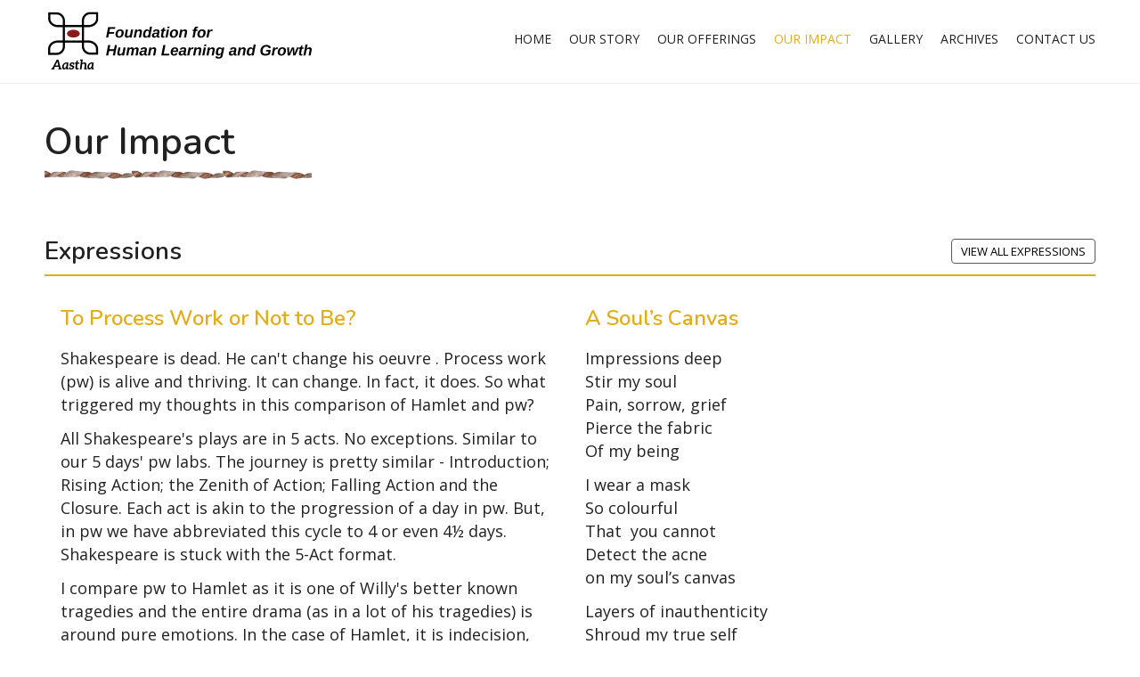

--- FILE ---
content_type: text/html; charset=utf-8
request_url: https://aasthafoundation.com/our-impact
body_size: 11341
content:
<!DOCTYPE html PUBLIC "-//W3C//DTD HTML+RDFa 1.1//EN">
<html lang="en" dir="ltr" version="HTML+RDFa 1.1"
  xmlns:content="http://purl.org/rss/1.0/modules/content/"
  xmlns:dc="http://purl.org/dc/terms/"
  xmlns:foaf="http://xmlns.com/foaf/0.1/"
  xmlns:og="http://ogp.me/ns#"
  xmlns:rdfs="http://www.w3.org/2000/01/rdf-schema#"
  xmlns:sioc="http://rdfs.org/sioc/ns#"
  xmlns:sioct="http://rdfs.org/sioc/types#"
  xmlns:skos="http://www.w3.org/2004/02/skos/core#"
  xmlns:xsd="http://www.w3.org/2001/XMLSchema#">
<head profile="http://www.w3.org/1999/xhtml/vocab">
  <meta http-equiv="Content-Type" content="text/html; charset=utf-8" />
<meta name="Generator" content="Drupal 7 (http://drupal.org)" />
<link rel="canonical" href="/our-impact" />
<link rel="shortlink" href="/node/37" />
<link rel="shortcut icon" href="https://aasthafoundation.com/sites/default/files/aastha-shortcut-20200320.png" type="image/png" />
<meta name="viewport" content="width=device-width, initial-scale=1, maximum-scale=1, minimum-scale=1, user-scalable=no" />
  <title>Our Impact | Aastha Foundation</title>  
  <link type="text/css" rel="stylesheet" href="https://aasthafoundation.com/sites/default/files/css/css_xE-rWrJf-fncB6ztZfd2huxqgxu4WO-qwma6Xer30m4.css" media="all" />
<link type="text/css" rel="stylesheet" href="https://aasthafoundation.com/sites/default/files/css/css_GL06g5nWet5W77qr4wE21F5T5Cglfdr23i6wRvFWAyM.css" media="all" />
<link type="text/css" rel="stylesheet" href="https://aasthafoundation.com/sites/default/files/css/css_7OodUBj53Si9_1HENHO02JTkkhvOU8rdcRyTavYPorE.css" media="all" />
<style type="text/css" media="all">
<!--/*--><![CDATA[/*><!--*/
#back-top{right:40px;}#back-top span#button{background-color:#CCCCCC;}#back-top span#button:hover{opacity:1;filter:alpha(opacity = 1);background-color:#777777;}

/*]]>*/-->
</style>
<link type="text/css" rel="stylesheet" href="https://aasthafoundation.com/sites/default/files/css/css_JfVviQ6Ay6gWelEPBh8bcuHL-3wHF0gXp-Hr4vjCT0A.css" media="all" />
<link type="text/css" rel="stylesheet" href="https://aasthafoundation.com/sites/default/files/css/css_9m-MlwGLrJEui62gRYY_x_nACsZPL3D6-lScaW4kXRU.css" media="all" />
<link type="text/css" rel="stylesheet" href="https://fonts.googleapis.com/css?family=Arimo:700,regular|Nunito:600|Open+Sans:regular&amp;subset=latin" media="all" />
<link type="text/css" rel="stylesheet" href="https://aasthafoundation.com/sites/default/files/css/css_AgoPmYySSCuLGlO_l8zaTJuVPqmrrgqngOl_tJIC7U4.css" media="all" />

<!--[if (lt IE 9)&(!IEMobile)]>
<link type="text/css" rel="stylesheet" href="https://aasthafoundation.com/sites/default/files/css/css_HKBq5nS_Rq9rkPTy1WQ4EyCJyzatws1nZvHDYb6Sceo.css" media="all" />
<![endif]-->

<!--[if gte IE 9]><!-->
<link type="text/css" rel="stylesheet" href="https://aasthafoundation.com/sites/default/files/css/css_azzEP64KTemNGWcXfnlacnxxbjjCky53njZr0B-LTYc.css" media="all" />
<!--<![endif]-->
  <script type="text/javascript" src="https://aasthafoundation.com/sites/default/files/js/js_XexEZhbTmj1BHeajKr2rPfyR8Y68f4rm0Nv3Vj5_dSI.js"></script>
<script type="text/javascript" src="https://aasthafoundation.com/sites/default/files/js/js_6WjiFgvmHfmfHrKGHz-A0lTB6gHYOj0W5sdi01IZZqI.js"></script>
<script type="text/javascript" src="https://aasthafoundation.com/sites/default/files/js/js_cljPeaisQ_iH7JgQPopwqmpDoZpuIfYDCMW4e6MvQMQ.js"></script>
<script type="text/javascript" src="https://aasthafoundation.com/sites/default/files/js/js_7w-Wxmp1ean_eMBoWSdBdHCou4uqYWOcaO7BCz2MIXQ.js"></script>
<script type="text/javascript" src="https://aasthafoundation.com/sites/default/files/js/js_QDFqfpOKt0ZS_IgbNCErKjxG596E75p8mnfF5Ktj7YM.js"></script>
<script type="text/javascript" src="https://aasthafoundation.com/sites/default/files/js/js_43n5FBy8pZxQHxPXkf-sQF7ZiacVZke14b0VlvSA554.js"></script>
<script type="text/javascript">
<!--//--><![CDATA[//><!--
jQuery.extend(Drupal.settings, {"basePath":"\/","pathPrefix":"","setHasJsCookie":0,"ajaxPageState":{"theme":"element","theme_token":"BeomwUOrRFrrgxveinUyF_5qHidf2DWMlXN2mBI7vqw","jquery_version":"1.7","js":{"sites\/all\/modules\/jquery_update\/replace\/jquery\/1.7\/jquery.min.js":1,"misc\/jquery-extend-3.4.0.js":1,"misc\/jquery-html-prefilter-3.5.0-backport.js":1,"misc\/jquery.once.js":1,"misc\/drupal.js":1,"misc\/ajax.js":1,"sites\/all\/modules\/jquery_update\/js\/jquery_update.js":1,"sites\/all\/modules\/admin_menu\/admin_devel\/admin_devel.js":1,"sites\/all\/modules\/views_fractionslider\/js\/fractionslider.js":1,"sites\/all\/libraries\/colorbox\/jquery.colorbox-min.js":1,"sites\/all\/modules\/colorbox\/js\/colorbox.js":1,"sites\/all\/modules\/colorbox\/styles\/default\/colorbox_style.js":1,"sites\/all\/modules\/colorbox\/js\/colorbox_load.js":1,"sites\/all\/modules\/colorbox\/js\/colorbox_inline.js":1,"sites\/all\/modules\/views_fractionslider\/library\/FractionSlider\/jquery.fractionslider.js":1,"sites\/all\/modules\/scroll_to_top\/scroll_to_top.js":1,"sites\/all\/modules\/responsive_menus\/styles\/meanMenu\/jquery.meanmenu.min.js":1,"sites\/all\/libraries\/imagesLoaded\/imagesloaded.pkgd.min.js":1,"sites\/all\/modules\/views_isotope\/views_isotope.js":1,"sites\/all\/libraries\/isotope\/isotope.pkgd.min.js":1,"sites\/all\/modules\/responsive_menus\/styles\/meanMenu\/responsive_menus_mean_menu.js":1,"sites\/all\/libraries\/jquery.viewportchecker\/jquery.viewportchecker.min.js":1,"sites\/all\/modules\/extlink\/js\/extlink.js":1,"misc\/progress.js":1,"sites\/all\/modules\/colorbox_node\/colorbox_node.js":1,"sites\/all\/libraries\/superfish\/jquery.hoverIntent.minified.js":1,"sites\/all\/libraries\/superfish\/sfsmallscreen.js":1,"sites\/all\/libraries\/superfish\/supposition.js":1,"sites\/all\/libraries\/superfish\/superfish.js":1,"sites\/all\/libraries\/superfish\/supersubs.js":1,"sites\/all\/modules\/superfish\/superfish.js":1,"sites\/all\/themes\/element\/js\/element.js":1,"sites\/all\/themes\/omega\/omega\/js\/jquery.formalize.js":1,"sites\/all\/themes\/omega\/omega\/js\/omega-mediaqueries.js":1},"css":{"modules\/system\/system.base.css":1,"modules\/system\/system.menus.css":1,"modules\/system\/system.messages.css":1,"modules\/system\/system.theme.css":1,"sites\/all\/modules\/scroll_to_top\/scroll_to_top.css":1,"sites\/all\/modules\/colorbox_node\/colorbox_node.css":1,"modules\/comment\/comment.css":1,"sites\/all\/modules\/date\/date_api\/date.css":1,"sites\/all\/modules\/date\/date_popup\/themes\/datepicker.1.7.css":1,"sites\/all\/modules\/date\/date_repeat_field\/date_repeat_field.css":1,"modules\/field\/theme\/field.css":1,"sites\/all\/modules\/views_fractionslider\/css\/fractionslider.css":1,"modules\/node\/node.css":1,"modules\/search\/search.css":1,"modules\/user\/user.css":1,"sites\/all\/modules\/extlink\/css\/extlink.css":1,"sites\/all\/modules\/views\/css\/views.css":1,"sites\/all\/libraries\/animate\/animate.min.css":1,"sites\/all\/modules\/colorbox\/styles\/default\/colorbox_style.css":1,"sites\/all\/modules\/ctools\/css\/ctools.css":1,"0":1,"sites\/all\/modules\/views_isotope\/views_isotope.css":1,"sites\/all\/modules\/responsive_menus\/styles\/meanMenu\/meanmenu.min.css":1,"sites\/all\/libraries\/superfish\/css\/superfish.css":1,"sites\/all\/libraries\/superfish\/css\/superfish-smallscreen.css":1,"sites\/all\/themes\/omega\/alpha\/css\/alpha-reset.css":1,"sites\/all\/themes\/omega\/alpha\/css\/alpha-mobile.css":1,"sites\/all\/themes\/omega\/alpha\/css\/alpha-alpha.css":1,"sites\/all\/themes\/omega\/omega\/css\/formalize.css":1,"sites\/all\/themes\/omega\/omega\/css\/omega-text.css":1,"sites\/all\/themes\/omega\/omega\/css\/omega-branding.css":1,"sites\/all\/themes\/omega\/omega\/css\/omega-menu.css":1,"sites\/all\/themes\/omega\/omega\/css\/omega-forms.css":1,"sites\/all\/themes\/omega\/omega\/css\/omega-visuals.css":1,"sites\/default\/files\/fontyourface\/wysiwyg.css":1,"sites\/default\/files\/fontyourface\/font.css":1,"https:\/\/fonts.googleapis.com\/css?family=Arimo:700,regular|Nunito:600|Open+Sans:regular\u0026subset=latin":1,"sites\/all\/themes\/element\/css\/global.css":1,"ie::normal::sites\/all\/themes\/element\/css\/element-alpha-default.css":1,"ie::normal::sites\/all\/themes\/element\/css\/element-alpha-default-normal.css":1,"ie::normal::sites\/all\/themes\/omega\/alpha\/css\/grid\/alpha_default\/normal\/alpha-default-normal-12.css":1,"narrow::sites\/all\/themes\/element\/css\/element-alpha-default.css":1,"narrow::sites\/all\/themes\/element\/css\/element-alpha-default-narrow.css":1,"sites\/all\/themes\/omega\/alpha\/css\/grid\/alpha_default\/narrow\/alpha-default-narrow-12.css":1,"normal::sites\/all\/themes\/element\/css\/element-alpha-default.css":1,"normal::sites\/all\/themes\/element\/css\/element-alpha-default-normal.css":1,"sites\/all\/themes\/omega\/alpha\/css\/grid\/alpha_default\/normal\/alpha-default-normal-12.css":1,"wide::sites\/all\/themes\/element\/css\/element-alpha-default.css":1,"wide::sites\/all\/themes\/element\/css\/element-alpha-default-wide.css":1,"sites\/all\/themes\/omega\/alpha\/css\/grid\/alpha_default\/wide\/alpha-default-wide-12.css":1}},"colorbox":{"transition":"elastic","speed":"350","opacity":"0.85","slideshow":false,"slideshowAuto":true,"slideshowSpeed":"2500","slideshowStart":"start slideshow","slideshowStop":"stop slideshow","current":"{current} of {total}","previous":"\u00ab Prev","next":"Next \u00bb","close":"Close","overlayClose":true,"returnFocus":true,"maxWidth":"98%","maxHeight":"98%","initialWidth":"300","initialHeight":"250","fixed":true,"scrolling":true,"mobiledetect":false,"mobiledevicewidth":"480px","specificPagesDefaultValue":"admin*\nimagebrowser*\nimg_assist*\nimce*\nnode\/add\/*\nnode\/*\/edit\nprint\/*\nprintpdf\/*\nsystem\/ajax\nsystem\/ajax\/*"},"scroll_to_top":{"label":"Back to top"},"responsive_menus":[{"selectors":"#block-superfish-2","container":"body","trigger_txt":"","close_txt":"X","close_size":"18px","position":"right","media_size":"979","show_children":"1","expand_children":"0","expand_txt":"+","contract_txt":"-","remove_attrs":"1","responsive_menus_style":"mean_menu"}],"superfish":[{"id":"1","sf":{"animation":{"opacity":"show","height":"show"},"speed":"fast"},"plugins":{"smallscreen":{"mode":"window_width","breakpointUnit":"px","title":"Site Menu"},"supposition":true,"supersubs":true}},{"id":"2","sf":{"pathLevels":"0","animation":{"opacity":"show","height":"show"},"speed":"fast"},"plugins":{"smallscreen":{"mode":"window_width","breakpointUnit":"px","title":"Site Menu"},"supposition":true,"supersubs":true}}],"extlink":{"extTarget":"_blank","extClass":0,"extLabel":"(link is external)","extImgClass":0,"extIconPlacement":0,"extSubdomains":0,"extExclude":"","extInclude":".pdf","extCssExclude":"","extCssExplicit":"","extAlert":0,"extAlertText":"This link will take you to an external web site.","mailtoClass":0,"mailtoLabel":"(link sends e-mail)","extUseFontAwesome":false},"colorbox_node":{"width":"98%","height":"98%"},"omega":{"layouts":{"primary":"normal","order":["narrow","normal","wide"],"queries":{"narrow":"all and (min-width: 740px) and (min-device-width: 740px), (max-device-width: 800px) and (min-width: 740px) and (orientation:landscape)","normal":"all and (min-width: 980px) and (min-device-width: 980px), all and (max-device-width: 1024px) and (min-width: 1024px) and (orientation:landscape)","wide":"all and (min-width: 1220px)"}}}});
//--><!]]>
</script>
  <!--[if lt IE 9]><script src="http://html5shiv.googlecode.com/svn/trunk/html5.js"></script><![endif]-->
</head>
<body class="html not-front not-logged-in page-node page-node- page-node-37 node-type-page context-our-impact">
  <div id="skip-link">
    <a href="#main-content" class="element-invisible element-focusable">Skip to main content</a>
  </div>
    
<div class="page clearfix" id="page">
      <header id="section-header" class="section section-header">
  <div  id="zone-branding-wrapper" class="zone-wrapper zone-branding-wrapper clearfix">  
  <div   id="zone-branding" class="zone zone-branding clearfix container-12">
    <div class="grid-4 region region-branding" id="region-branding">
  <div class="region-inner region-branding-inner">
        <div class="branding-data clearfix">
            <div class="logo-img">
        <a href="/" rel="home" title=""><img src="https://aasthafoundation.com/sites/default/files/logo-20200320.png" alt="" id="logo" /></a>      </div>
                </div>
          </div>
</div><div class="grid-8 region region-menu" id="region-menu">
  <div class="region-inner region-menu-inner">
        <div class="block block-superfish block-1 block-superfish-1 odd block-without-title" id="block-superfish-1">
  <div class="block-inner clearfix" >
                
    <div class="content clearfix">
      <ul  id="superfish-1" class="menu sf-menu sf-menu-site-menu sf-horizontal sf-style-none sf-total-items-7 sf-parent-items-5 sf-single-items-2"><li id="menu-555-1" class="first odd sf-item-1 sf-depth-1 sf-no-children"><a href="/" title="" class="sf-depth-1">Home</a></li><li id="menu-551-1" class="middle even sf-item-2 sf-depth-1 sf-total-children-2 sf-parent-children-0 sf-single-children-2 menuparent"><a href="/our-story" title="" class="sf-depth-1 menuparent">Our Story</a><ul><li id="menu-816-1" class="first odd sf-item-1 sf-depth-2 sf-no-children"><a href="https://aasthafoundation.com/our-story#process_work" title="" class="sf-depth-2">Process Work</a></li><li id="menu-815-1" class="last even sf-item-2 sf-depth-2 sf-no-children"><a href="https://aasthafoundation.com/our-story#milestones" title="" class="sf-depth-2">Milestones</a></li></ul></li><li id="menu-552-1" class="middle odd sf-item-3 sf-depth-1 sf-total-children-5 sf-parent-children-0 sf-single-children-5 menuparent"><a href="/our-offerings" title="" class="sf-depth-1 menuparent">Our Offerings</a><ul><li id="menu-619-1" class="first odd sf-item-1 sf-depth-2 sf-no-children"><a href="/summer-event" title="" class="sf-depth-2">Summer Event</a></li><li id="menu-620-1" class="middle even sf-item-2 sf-depth-2 sf-no-children"><a href="/winter-event" title="" class="sf-depth-2">Winter Event</a></li><li id="menu-622-1" class="middle odd sf-item-3 sf-depth-2 sf-no-children"><a href="/advanced-labs" title="" class="sf-depth-2">Advanced Labs</a></li><li id="menu-1011-1" class="middle even sf-item-4 sf-depth-2 sf-no-children"><a href="/webinar-series" title="" class="sf-depth-2">Webinar Series</a></li><li id="menu-621-1" class="last odd sf-item-5 sf-depth-2 sf-no-children"><a href="/workshops" title="" class="sf-depth-2">Workshops</a></li></ul></li><li id="menu-609-1" class="active-trail middle even sf-item-4 sf-depth-1 sf-total-children-2 sf-parent-children-0 sf-single-children-2 menuparent"><a href="/our-impact" title="" class="sf-depth-1 menuparent active">Our Impact</a><ul><li id="menu-891-1" class="first odd sf-item-1 sf-depth-2 sf-no-children"><a href="/testimonials" title="" class="sf-depth-2">Testimonials</a></li><li id="menu-1109-1" class="last even sf-item-2 sf-depth-2 sf-no-children"><a href="/expressions" title="" class="sf-depth-2">Expressions</a></li></ul></li><li id="menu-957-1" class="middle odd sf-item-5 sf-depth-1 sf-total-children-2 sf-parent-children-0 sf-single-children-2 menuparent"><a href="/gallery" title="" class="sf-depth-1 menuparent">Gallery</a><ul><li id="menu-956-1" class="first odd sf-item-1 sf-depth-2 sf-no-children"><a href="/photographs" title="" class="sf-depth-2">Photographs</a></li><li id="menu-593-1" class="last even sf-item-2 sf-depth-2 sf-no-children"><a href="/videos" title="" class="sf-depth-2">Videos</a></li></ul></li><li id="menu-554-1" class="middle even sf-item-6 sf-depth-1 sf-total-children-2 sf-parent-children-0 sf-single-children-2 menuparent"><a href="/archives" title="" class="sf-depth-1 menuparent">Archives</a><ul><li id="menu-595-1" class="first odd sf-item-1 sf-depth-2 sf-no-children"><a href="/brochures" title="" class="sf-depth-2">Brochures</a></li><li id="menu-769-1" class="last even sf-item-2 sf-depth-2 sf-no-children"><a href="/paper-presentations" title="" class="sf-depth-2">Paper Presentations</a></li></ul></li><li id="menu-553-1" class="last odd sf-item-7 sf-depth-1 sf-no-children"><a href="/contact-us" title="" class="sf-depth-1">Contact Us</a></li></ul>    </div>
  </div>
</div><div class="block block-superfish block-2 block-superfish-2 even block-without-title" id="block-superfish-2">
  <div class="block-inner clearfix" >
                
    <div class="content clearfix">
      <ul  id="superfish-2" class="menu sf-menu sf-menu-site-menu sf-horizontal sf-style-none sf-total-items-7 sf-parent-items-0 sf-single-items-7"><li id="menu-555-2" class="first odd sf-item-1 sf-depth-1 sf-no-children"><a href="/" title="" class="sf-depth-1">Home</a></li><li id="menu-551-2" class="middle even sf-item-2 sf-depth-1 sf-no-children"><a href="/our-story" title="" class="sf-depth-1 menuparent sf-depth-1">Our Story</a></li><li id="menu-552-2" class="middle odd sf-item-3 sf-depth-1 sf-no-children"><a href="/our-offerings" title="" class="sf-depth-1">Our Offerings</a></li><li id="menu-609-2" class="active-trail middle even sf-item-4 sf-depth-1 sf-no-children"><a href="/our-impact" title="" class="sf-depth-1 menuparent sf-depth-1 active">Our Impact</a></li><li id="menu-957-2" class="middle odd sf-item-5 sf-depth-1 sf-no-children"><a href="/gallery" title="" class="sf-depth-1 menuparent sf-depth-1">Gallery</a></li><li id="menu-554-2" class="middle even sf-item-6 sf-depth-1 sf-no-children"><a href="/archives" title="" class="sf-depth-1 menuparent sf-depth-1">Archives</a></li><li id="menu-553-2" class="last odd sf-item-7 sf-depth-1 sf-no-children"><a href="/contact-us" title="" class="sf-depth-1 sf-depth-1">Contact Us</a></li></ul>    </div>
  </div>
</div>  </div>
</div>
  </div>
</div>
</header>    
      <section id="section-content" class="section section-content">
  <div id="zone-content-wrapper" class="zone-wrapper zone-content-wrapper clearfix">  
  <div id="zone-content" class="zone zone-content clearfix container-12">    
        
        <div class="grid-12 region region-content" id="region-content">
  <div class="region-inner region-content-inner">
    <a id="main-content"></a>
                <h1 class="title" id="page-title">Our Impact</h1>
                        <div class="block block-system block-main block-system-main odd block-without-title" id="block-system-main">
  <div class="block-inner clearfix" >
                
    <div class="content clearfix">
      <article about="/our-impact" typeof="foaf:Document" class="node node-page node-published node-not-promoted node-not-sticky author-himanshu odd clearfix" id="node-page-37">
        <span property="dc:title" content="Our Impact" class="rdf-meta element-hidden"></span><span property="sioc:num_replies" content="0" datatype="xsd:integer" class="rdf-meta element-hidden"></span>    
  
  <div class="content clearfix">
      </div>
  
  <div class="clearfix">
          <nav class="links node-links clearfix"></nav>
    
      </div>
</article>    </div>
  </div>
</div><section class="block block-views block-expression-block-1 block-views-expression-block-1 even" id="block-views-expression-block-1">
  <div class="block-inner clearfix" >
              <h2  class="block-title">Expressions</h2>
            
    <div class="content clearfix">
      <div class="view view-expression view-id-expression view-display-id-block_1 view-dom-id-1279c2fb7a510e87160ba05c5d2bf6b3">
        
  
  
      <div class="view-content">
      <div class="item-list"><ul class="isotope-container js-isotope" id="isotope-instance-0" data-isotope-options="{&quot;columnWidth&quot;:&quot;.isotope-grid-sizer&quot;,&quot;itemSelector&quot;:&quot;.isotope-element&quot;,&quot;gutter&quot;:&quot;.isotope-gutter-sizer&quot;,&quot;getSortData&quot;:[],&quot;layoutMode&quot;:&quot;masonry&quot;,&quot;transitionDuration&quot;:&quot;0.7s&quot;,&quot;urlFilters&quot;:&quot;0&quot;,&quot;isFitWidth&quot;:&quot;1&quot;,&quot;isHorizontal&quot;:&quot;0&quot;,&quot;stamp&quot;:&quot;.stamp&quot;,&quot;horizontalAlignment&quot;:&quot;&quot;,&quot;verticalAlignment&quot;:&quot;&quot;,&quot;isOriginLeft&quot;:&quot;1&quot;}"><li class="isotope-grid-sizer first"></li><li class="isotope-gutter-sizer"></li><li class="isotope-element">  
  <div class="views-field views-field-title">        <span class="field-content"><a href="/expression/process-work-or-not-be">To Process Work or Not to Be?</a></span>  </div>  
  <div class="views-field views-field-field-excerpt">        <div class="field-content"><p>Shakespeare is dead. He can't change his oeuvre . Process work (pw) is alive and thriving. It can change. In fact, it does. So what triggered my thoughts in this comparison of Hamlet and pw?</p>
<p>All Shakespeare's plays are in 5 acts. No exceptions. Similar to our 5 days' pw labs. The journey is pretty similar - Introduction; Rising Action; the Zenith of Action; Falling Action and the Closure. Each act is akin to the progression of a day in pw. But, in pw we have abbreviated this cycle to 4 or even 4½ days. Shakespeare is stuck with the 5-Act format.</p>
<p>I compare pw to Hamlet as it is one of Willy's better known tragedies and the entire drama (as in a lot of his tragedies) is around pure emotions. In the case of Hamlet, it is indecision, doubt, authority issues, lack of confrontation, high IQ but action paralysis, poor self worth where he believes even Ophelia cannot truly love him, ghosts which haunt him literally and psychologically, high expectations of another's behaviour from his perspective and several others. Too many subtleties to be enumerated here...</p>
</div>  </div>  
  <div class="views-field views-field-view-node">        <span class="field-content"><a href="/expression/process-work-or-not-be">Read More</a></span>  </div>  
  <div class="views-field views-field-field-profile-image">        <div class="field-content"><img typeof="foaf:Image" src="https://aasthafoundation.com/sites/default/files/styles/square76/public/2022-03/Mehroo-Kotval_0.jpg?itok=MCpJoXCY" width="76" height="76" alt="" /></div>  </div>  
  <div class="views-field views-field-field-person-name">        <div class="field-content">Mehroo Kotval</div>  </div>  
  <div class="views-field views-field-field-designation">        <div class="field-content">Member, Governing Council</div>  </div></li><li class="isotope-element">  
  <div class="views-field views-field-title">        <span class="field-content"><a href="/expression/soul%E2%80%99s-canvas">A Soul’s Canvas</a></span>  </div>  
  <div class="views-field views-field-field-excerpt">        <div class="field-content"><p>Impressions deep<br />Stir my soul<br />Pain, sorrow, grief<br />Pierce the fabric<br />Of my being</p>
<p>I wear a mask<br />So colourful<br />That  you cannot<br />Detect the acne<br />on my soul’s canvas</p>
<p>Layers of inauthenticity<br />Shroud my true self<br />What I am <br />Lies captive within<br />Struggling to breathe.</p>
</div>  </div>  
  <div class="views-field views-field-view-node">        <span class="field-content"><a href="/expression/soul%E2%80%99s-canvas">Read More</a></span>  </div>  
  <div class="views-field views-field-field-profile-image">        <div class="field-content"><img typeof="foaf:Image" src="https://aasthafoundation.com/sites/default/files/styles/square76/public/2022-03/akila-vaidyanathan.jpg?itok=hWB2k--X" width="76" height="76" alt="" /></div>  </div>  
  <div class="views-field views-field-field-person-name">        <div class="field-content">Akila Vaidyanathan</div>  </div>  
  <div class="views-field views-field-field-designation">        <div class="field-content">Professional Member </div>  </div></li><li class="isotope-element">  
  <div class="views-field views-field-title">        <span class="field-content"><a href="/expression/processes-process-work">Processes in Process Work</a></span>  </div>  
  <div class="views-field views-field-field-excerpt">        <div class="field-content"><p>The other day there was a discussion on how to explain Process Work to people who may not have known about it. One way I thought was to simply say that it is work that aims at individual and social development. It is not therapy, because first, we are not dealing with any disorder or illness and secondly, the facilitator -not being a therapist- does not provide a line of treatment to the participant, who again is not a client. It is not counselling, because process work is not addressing an issue, though that may happen in the course of process work. Also, the facilitator is not a counsellor who stands outside the participant’s situation and provides insights. Rather the facilitator is a co-traveller with the participant, walking with her in the journey of life that has its own joys, trials and everything else that comes with it. Here we need to bring centrestage the point that Process work happens in groups. It does not happen in one-to-one settings, as in most forms of therapy and counselling. That has its great significance...</p>
</div>  </div>  
  <div class="views-field views-field-view-node">        <span class="field-content"><a href="/expression/processes-process-work">Read More</a></span>  </div>  
  <div class="views-field views-field-field-profile-image">        <div class="field-content"><img typeof="foaf:Image" src="https://aasthafoundation.com/sites/default/files/styles/square76/public/2022-03/ashutosh-bhupatkar.jpg?itok=ZiYQUup0" width="76" height="76" alt="" /></div>  </div>  
  <div class="views-field views-field-field-person-name">        <div class="field-content">Ashutosh Bhupatkar</div>  </div>  
  <div class="views-field views-field-field-designation">        <div class="field-content">Member Board of Trustees</div>  </div></li><li class="isotope-element">  
  <div class="views-field views-field-title">        <span class="field-content"><a href="/expression/imprints">Imprints</a></span>  </div>  
  <div class="views-field views-field-field-excerpt">        <div class="field-content"><p>Do you remember the feel of paper that has imprints on it, of words pressed and written on earlier pages with a ballpoint pen? When you touch it you know the ridges of curved letters will stay, you have to either write over them or not at all. The paper stiff with all that overwriting will resist with a heavy crinkle every time you try to turn it.</p>
<p>It is a lot like trying to move on. The imprints are all there and so is the resistance. You notice some words instantly. There is fear and hurt, guilt, loss and pain. Others too, the ones you can't identify only feel. Fragments of scratched out endings. Bits of love songs. You trace your fingers on the outlines for hours, for days. Only the lingering seems to numb the pain. Then...</p>
</div>  </div>  
  <div class="views-field views-field-view-node">        <span class="field-content"><a href="/expression/imprints">Read More</a></span>  </div>  
  <div class="views-field views-field-field-profile-image">        <div class="field-content"><img typeof="foaf:Image" src="https://aasthafoundation.com/sites/default/files/styles/square76/public/2022-03/vasundhra-wadiyar.jpg?itok=88zd64Bo" width="76" height="76" alt="" /></div>  </div>  
  <div class="views-field views-field-field-person-name">        <div class="field-content">Vasundhara Wadiyar</div>  </div>  
  <div class="views-field views-field-field-designation">        <div class="field-content">Associate Member</div>  </div></li><li class="isotope-element">  
  <div class="views-field views-field-title">        <span class="field-content"><a href="/expression/and-then-i-met-aastha">And Then I Met Aastha...</a></span>  </div>  
  <div class="views-field views-field-field-excerpt">        <div class="field-content"><p>Aastha was beautiful and she was fearless. I was self-righteous, scared, confused and attracted to her. But, Jaya thought it was still a good idea. I think she sensed that I would connect with Aastha. So I met Aastha.</p>
<p>Now Aastha instantly understood me. She heard what I had to say and I felt held. She wanted me to be honest with myself. She said, “the more you share of yourself, the more you will receive”. She wanted me to feel, not just think. And Aastha reminded me to act, more than a few times. But really, she just wanted me to invest in myself.</p>
<p>I had met some others before I met her, but none was like her. She contained a sense of community in her. A kind of love that I hadn’t felt before. So I stayed...</p>
</div>  </div>  
  <div class="views-field views-field-view-node">        <span class="field-content"><a href="/expression/and-then-i-met-aastha">Read More</a></span>  </div>  
  <div class="views-field views-field-field-profile-image">        <div class="field-content"><img typeof="foaf:Image" src="https://aasthafoundation.com/sites/default/files/styles/square76/public/2022-03/varun-rupela.jpg?itok=aelICZq5" width="76" height="76" alt="" /></div>  </div>  
  <div class="views-field views-field-field-person-name">        <div class="field-content">Varun Rupela</div>  </div>  
  <div class="views-field views-field-field-designation">        <div class="field-content">Professional Member</div>  </div></li><li class="isotope-element last">  
  <div class="views-field views-field-title">        <span class="field-content"><a href="/expression/expressions">Expressions</a></span>  </div>  
  <div class="views-field views-field-field-excerpt">        <div class="field-content"><p><img alt="" src="/sites/default/files/u9/pinty_tree.jpg" /></p>
<p>The space for the seen and the unseen,<br />spoken and unspoken,<br />acknowledged and unacknowledged,<br />expressed and hitherto unexpressed</p>
</div>  </div>  
  <div class="views-field views-field-view-node">        <span class="field-content"><a href="/expression/expressions">Read More</a></span>  </div>  
  <div class="views-field views-field-field-profile-image">        <div class="field-content"><img typeof="foaf:Image" src="https://aasthafoundation.com/sites/default/files/styles/square76/public/2022-03/Padmavathy-Rao_0_0.jpg?itok=Cr6j9TgT" width="76" height="76" alt="" /></div>  </div>  
  <div class="views-field views-field-field-person-name">        <div class="field-content">Padmavati Rao</div>  </div>  
  <div class="views-field views-field-field-designation">        <div class="field-content">Member, Governing Council</div>  </div></li></ul></div>    </div>
  
  
  
  
      <div class="view-footer">
      <div class="view-more"><a href="expressions">View All Expressions</a></div>
    </div>
  
  
</div>    </div>
  </div>
</section><section class="block block-views block-testimonial-block-1 block-views-testimonial-block-1 odd" id="block-views-testimonial-block-1">
  <div class="block-inner clearfix" >
              <h2  class="block-title">Testimonials</h2>
            
    <div class="content clearfix">
      <div class="view view-testimonial view-id-testimonial view-display-id-block_1 view-dom-id-389665958d3ac3eb271797c2db2b02cc">
        
  
  
      <div class="view-content">
      <div class="item-list"><ul class="isotope-container js-isotope" id="isotope-instance-1" data-isotope-options="{&quot;columnWidth&quot;:&quot;.isotope-grid-sizer&quot;,&quot;itemSelector&quot;:&quot;.isotope-element&quot;,&quot;gutter&quot;:&quot;.isotope-gutter-sizer&quot;,&quot;getSortData&quot;:[],&quot;layoutMode&quot;:&quot;masonry&quot;,&quot;transitionDuration&quot;:&quot;0.7s&quot;,&quot;urlFilters&quot;:&quot;0&quot;,&quot;isFitWidth&quot;:&quot;1&quot;,&quot;isHorizontal&quot;:&quot;0&quot;,&quot;stamp&quot;:&quot;.stamp&quot;,&quot;horizontalAlignment&quot;:&quot;&quot;,&quot;verticalAlignment&quot;:&quot;&quot;,&quot;isOriginLeft&quot;:&quot;1&quot;}"><li class="isotope-grid-sizer first"></li><li class="isotope-gutter-sizer"></li><li class="isotope-element">  
  <div class="views-field views-field-field-excerpt">        <div class="field-content"><p align="left">Aastha Foundation gave me a safe space to review my beliefs, worldview and interpersonal interactions. Found the facilitators suave, gentle and sharp simultaneously... Truly appreciate the experience.</p>
</div>  </div>  
  <div class="views-field views-field-view-node">        <span class="field-content"><a href="/testimonial/asma-lata">Read More</a></span>  </div>  
  <div class="views-field views-field-field-profile-image">        <div class="field-content"><img typeof="foaf:Image" src="https://aasthafoundation.com/sites/default/files/styles/square76/public/Asma%20Lata.jpg?itok=vPeYLUpA" width="76" height="76" alt="" /></div>  </div>  
  <div class="views-field views-field-title">        <span class="field-content">Asma Lata</span>  </div>  
  <div class="views-field views-field-field-designation">        <div class="field-content"><p>VP - People and Transformation, India<br />Energy company</p>
</div>  </div></li><li class="isotope-element">  
  <div class="views-field views-field-field-excerpt">        <div class="field-content"><p>I experienced myself and my world in a new light. The process was unique and seemed tailor made for each one. In a non judgemental space each of us (facilitators included) shared experiences and worked with them. Since the program I see changes (for the better) in my personal and work life. All in all a great event.</p>
</div>  </div>  
  <div class="views-field views-field-view-node">        <span class="field-content"><a href="/testimonial/joe-madhan-gunasekar">Read More</a></span>  </div>  
  <div class="views-field views-field-field-profile-image">        <div class="field-content"><img typeof="foaf:Image" src="https://aasthafoundation.com/sites/default/files/styles/square76/public/Madhan.jpg?itok=lSuPRLPk" width="76" height="76" alt="" /></div>  </div>  
  <div class="views-field views-field-title">        <span class="field-content">Joe Madhan Gunasekar</span>  </div>  
  <div class="views-field views-field-field-designation">        <div class="field-content"><p>Vice President - People/Process/Systems, Webstix</p>
</div>  </div></li><li class="isotope-element">  
  <div class="views-field views-field-field-excerpt">        <div class="field-content"><p>The experience has deepened my connection with myself, fostering immense self-awareness and introspection. I wholeheartedly recommend the Aastha Foundation to anyone seeking profound personal growth and meaningful self-discovery.</p>
</div>  </div>  
  <div class="views-field views-field-view-node">        <span class="field-content"><a href="/testimonial/m-pinto">Read More</a></span>  </div>  
  <div class="views-field views-field-field-profile-image">        <div class="field-content"><img typeof="foaf:Image" src="https://aasthafoundation.com/sites/default/files/styles/square76/public/Minelli.jpg?itok=4klIeOfZ" width="76" height="76" alt="" /></div>  </div>  
  <div class="views-field views-field-title">        <span class="field-content">M Pinto</span>  </div>  
  <div class="views-field views-field-field-designation">        <div class="field-content"><p>Expressive Arts Therapy practitioner</p>
</div>  </div></li><li class="isotope-element">  
  <div class="views-field views-field-field-excerpt">        <div class="field-content"><p>The Aastha Summer Program was a transformative experience for me. I went into it not knowing what to expect. The work there left me with a sense of clarity of my values, beliefs &amp; perspectives. I found power in sharing my emotions and vulnerability...my reflective ability got sharpened. To anyone seeking growth, self discovery in a supportive community, I would say Aastha Foundation's programs and work is a great place to start.</p>
</div>  </div>  
  <div class="views-field views-field-view-node">        <span class="field-content"><a href="/testimonial/shruti">Read More</a></span>  </div>  
  <div class="views-field views-field-field-profile-image">        <div class="field-content"><img typeof="foaf:Image" src="https://aasthafoundation.com/sites/default/files/styles/square76/public/Shruti.jpg?itok=d7G9R-wl" width="76" height="76" alt="" /></div>  </div>  
  <div class="views-field views-field-title">        <span class="field-content">Shruti</span>  </div>  
  <div class="views-field views-field-field-designation">        <div class="field-content"><p>Student of Counseling Psychology<br />St. Xavier’s College, Mumbai</p>
</div>  </div></li><li class="isotope-element">  
  <div class="views-field views-field-field-excerpt">        <div class="field-content"><p>I had always wanted to develop my emotional intelligence. The multifaceted, mature facilitation of the Summer Program helped in that. Would encourage those who are on the path of self development to check it out.</p>
</div>  </div>  
  <div class="views-field views-field-view-node">        <span class="field-content"><a href="/testimonial/kalpornia-pandian">Read More</a></span>  </div>  
  <div class="views-field views-field-field-profile-image">        <div class="field-content"><img typeof="foaf:Image" src="https://aasthafoundation.com/sites/default/files/styles/square76/public/Kalpornia.jpg?itok=8TpTeI7X" width="76" height="76" alt="" /></div>  </div>  
  <div class="views-field views-field-title">        <span class="field-content">Kalpornia Pandian </span>  </div>  
  <div class="views-field views-field-field-designation">        <div class="field-content"><p>HR Manager, NaRDil</p>
</div>  </div></li><li class="isotope-element">  
  <div class="views-field views-field-field-excerpt">        <div class="field-content"><p>The program was very well designed and helped me in realising that the persistent sadness that I am holding has significantly impacted my focus. I have realised that I need to shift my Anchor on the happiness in and around me. Also I need to value my existence and think for myself.</p>
<p>The facilitators were very experienced and touched the right chord that felt very meaningful. One had a very unique sense of portraying a situation from life and reflection given, certainly brought more clarity. Another possessed profound wisdom, a deep understanding of individuals, and a unique ability to connect with their emotions and experiences. Having her as a co-traveler on the journey of life is truly invaluable.</p>
</div>  </div>  
  <div class="views-field views-field-view-node">        <span class="field-content"><a href="/testimonial/amit-kumar">Read More</a></span>  </div>  
  <div class="views-field views-field-field-profile-image">        <div class="field-content"><img typeof="foaf:Image" src="https://aasthafoundation.com/sites/default/files/styles/square76/public/Amit-Kumar.jpg?itok=TWnhg6KA" width="76" height="76" alt="" /></div>  </div>  
  <div class="views-field views-field-title">        <span class="field-content">Amit Kumar</span>  </div>  
  <div class="views-field views-field-field-designation">        <div class="field-content"><p>Manager Operation, BPCL</p>
</div>  </div></li><li class="isotope-element">  
  <div class="views-field views-field-field-excerpt">        <div class="field-content"><p>The experience was wholesome. I have never experienced such softness and belongingness in any programme. The space created was safe and I could share my stories, feelings and emotions. The co travellers were not judgemental. I made true friends for life. Thank you so much for providing this space to explore myself and come back with fresh energy to face further challenges in my life. I truly appreciate the facilitators' patience, organisational skills in organising such a wonderful programme. I wholeheartedly appreciate the warmth shown in understanding my pain and the solace given to me which I haven't got from anyone else in my life till now. The energy, the patience and the love shown, is truly commendable. I was really moved by the support I got after sharing my story.</p>
</div>  </div>  
  <div class="views-field views-field-view-node">        <span class="field-content"><a href="/testimonial/r-renuka">Read More</a></span>  </div>  
  <div class="views-field views-field-field-profile-image">        <div class="field-content"><img typeof="foaf:Image" src="https://aasthafoundation.com/sites/default/files/styles/square76/public/R%20Renuka.jpg?itok=2hZpcOMC" width="76" height="76" alt="" /></div>  </div>  
  <div class="views-field views-field-title">        <span class="field-content">R Renuka</span>  </div>  
  <div class="views-field views-field-field-designation">        <div class="field-content"><p>Assistant Professor, Anurag University</p>
</div>  </div></li><li class="isotope-element">  
  <div class="views-field views-field-field-excerpt">        <div class="field-content"><p>Process Work! Process &amp; Work. Or Work in Progress, to use a familiar manufacturing term. These are the thoughts that come to my mind. “Process” as in ongoing, unfinished, still to be worked on. “Work” as in time consuming, difficult but also satisfying, rewarding. Most importantly, for me,  a way of learning.</p>
<p>And a way of looking at my ways of thinking, my ways of feeling, my ways of speaking, my ways of listening. An honest and gentle look at where I’ve been, where I am, where I’m going.</p>
<p>Why? To bring a much needed awareness to my own processes of thinking, feeling, hearing, listening and just being in a space that is safe, comfortable and private. Held by co-travellers with long years of experience in holding the safety, comfort and privacy of that space. Companions who are adept at talking about where they’ve been, where they are, where they are going.</p>
<p>And the most charming part that I have experienced and continue to, is the long lasting bonds with random strangers. The realization that I am part of a community. A resource, a place from where I can draw on when in need and reciprocate when I get the opportunity.</p>
<p>I began to write hoping to understand the fusion, the confluence, the passion with which I embrace process work and storytelling. To find the place of each in my life. I find from my writing that it would be the same. That I could be talking of either. </p>
</div>  </div>  
  <div class="views-field views-field-view-node">        <span class="field-content"><a href="/testimonial/peter-viegas">Read More</a></span>  </div>  
  <div class="views-field views-field-field-profile-image">        <div class="field-content"><img typeof="foaf:Image" src="https://aasthafoundation.com/sites/default/files/styles/square76/public/peter-viegas.jpg?itok=1RU6h5Ht" width="76" height="76" alt="" /></div>  </div>  
  <div class="views-field views-field-title">        <span class="field-content">Peter Viegas</span>  </div>  
  <div class="views-field views-field-field-designation">        <div class="field-content"><p>Part shaman, part drummer, part  storyteller - all fun</p>
</div>  </div></li><li class="isotope-element">  
  <div class="views-field views-field-field-excerpt">        <div class="field-content"><p>"Process work has enabled me to meaningfully enhance the experience of theatre for myself and others. It gets us beyond technique to delve deeper within, get under our own skin and masks to bring characters truly alive with authenticity."</p>
</div>  </div>  
  <div class="views-field views-field-view-node">        <span class="field-content"><a href="/testimonial/padmavati-rao">Read More</a></span>  </div>  
  <div class="views-field views-field-field-profile-image">        <div class="field-content"><img typeof="foaf:Image" src="https://aasthafoundation.com/sites/default/files/styles/square76/public/Padmavathy-Rao_0_0.jpg?itok=7KuAEIC1" width="76" height="76" alt="" /></div>  </div>  
  <div class="views-field views-field-title">        <span class="field-content">Padmavati Rao</span>  </div>  
  <div class="views-field views-field-field-designation">        <div class="field-content"><p>Theatre artist, film actor and farmer</p>
</div>  </div></li><li class="isotope-element last">  
  <div class="views-field views-field-field-excerpt">        <div class="field-content"><p>"A journey everyone must make sometime. It is a beautiful community of people who are all on a journey to discover themselves, each at a different stage in his/her quest."</p>
</div>  </div>  
  <div class="views-field views-field-view-node">        <span class="field-content"><a href="/testimonial/neharika-vohra">Read More</a></span>  </div>  
  <div class="views-field views-field-field-profile-image">        <div class="field-content"><img typeof="foaf:Image" src="https://aasthafoundation.com/sites/default/files/styles/square76/public/Neharika%20Vohra.jpg?itok=Uj20uds_" width="76" height="76" alt="" /></div>  </div>  
  <div class="views-field views-field-title">        <span class="field-content">Neharika Vohra</span>  </div>  
  <div class="views-field views-field-field-designation">        <div class="field-content"><p>Vice-Chancellor, Delhi Skill and Entrepreneurship University</p>
</div>  </div></li></ul></div>    </div>
  
  
  
  
      <div class="view-footer">
      <div class="view-more"><a href="testimonials">View All Testimonials</a></div>
    </div>
  
  
</div>    </div>
  </div>
</section>      </div>
</div>  </div>
</div></section>    
  
      <footer id="section-footer" class="section section-footer">
  <div  id="zone-footer-wrapper" class="zone-wrapper zone-footer-wrapper clearfix">  
  <div   id="zone-footer" class="zone zone-footer clearfix container-12">
    <div class="grid-4 region region-footer-first" id="region-footer-first">
  <div class="region-inner region-footer-first-inner">
    <section class="block block-block block-2 block-block-2 odd" id="block-block-2">
  <div class="block-inner clearfix" >
              <h2  class="block-title">Contact Us</h2>
            
    <div class="content clearfix">
      <p>Foundation for Human Learning and Growth - Aastha<br />70, Chikkanayakana Halli Road, Off Doddakaneli<br />Sarjapur Road, Bangalore - 560035<br />E- Mail : <a href="mailto:aasthafoundation@gmail.com">aasthafoundation@gmail.com</a></p>
    </div>
  </div>
</section>  </div>
</div><div class="grid-4 region region-footer-second" id="region-footer-second">
  <div class="region-inner region-footer-second-inner">
    <section class="block block-menu block-menu-footer-menu block-menu-menu-footer-menu odd" id="block-menu-menu-footer-menu">
  <div class="block-inner clearfix" >
              <h2  class="block-title">Quick Links</h2>
            
    <div class="content clearfix">
      <ul class="menu"><li class="first leaf"><a href="/our-story" title="">Our Story</a></li>
<li class="leaf"><a href="/our-offerings" title="">Our Offerings</a></li>
<li class="leaf active-trail"><a href="/our-impact" title="" class="active-trail active">Our Impact</a></li>
<li class="leaf"><a href="/archives" title="">Archives</a></li>
<li class="last leaf"><a href="/contact-us" title="">Contact Us</a></li>
</ul>    </div>
  </div>
</section>  </div>
</div><div class="grid-4 region region-footer-third" id="region-footer-third">
  <div class="region-inner region-footer-third-inner">
    <section class="block block-block block-3 block-block-3 odd" id="block-block-3">
  <div class="block-inner clearfix" >
              <h2  class="block-title">Social</h2>
            
    <div class="content clearfix">
      <p><a href="https://www.facebook.com/groups/132065553536650k" id="icon_fb" target="_blank">Facebook</a> <a href="https://www.youtube.com/channel/UCuEoWxkkpuToEk2vg1grJmQ" id="icon_youtube" target="_blank">Youtube</a></p>
<!--<a href="https://twitter.com" id="icon_twitt" target="_blank">Twitter</a> <a href="https://linkedin.com" id="icon_linkedin" target="_blank">Linkedin</a> <a href="https://www.instagram.com" id="icon_instagram" target="_blank">Instagram</a>-->    </div>
  </div>
</section>  </div>
</div>  </div>
</div>
<div  id="zone-footer-bottom-wrapper" class="zone-wrapper zone-footer-bottom-wrapper clearfix">  
  <div   id="zone-footer-bottom" class="zone zone-footer-bottom clearfix container-12">
    <div class="grid-12 region region-footer-bottom" id="region-footer-bottom">
  <div class="region-inner region-footer-bottom-inner">
    <div class="block block-block block-1 block-block-1 odd block-without-title" id="block-block-1">
  <div class="block-inner clearfix" >
                
    <div class="content clearfix">
      <p>Copyright &copy; 2026 Aastha Foundation. Illustrations by Anish Tom Abraham, Website by <a href="https://wizardconcepts.com" target="_blank">Wizard Concepts</a></p>    </div>
  </div>
</div>  </div>
</div>  </div>
</div>
</footer>    

</div>  </body>
</html>

--- FILE ---
content_type: text/css
request_url: https://aasthafoundation.com/sites/default/files/css/css_AgoPmYySSCuLGlO_l8zaTJuVPqmrrgqngOl_tJIC7U4.css
body_size: 14517
content:
#block-views-events-block-1 .views-row-1 .views-field-field-date{display:none!important;}@media only screen and (min-device-width :1220px),only screen and (min-width :1220px){.splash-block-modal{position:absolute!important;top:100px!important;left:50%!important;width:450px!important;transform:translate(-50%,0)!important;}}@media only screen and (max-device-width :1219px),only screen and (max-width :1219px){.splash-block-modal{position:absolute!important;top:85px!important;left:50%!important;width:450px!important;transform:translate(-50%,0)!important;}.front .region-postscript-bottom-first .region-inner{width:980px!important;}.front .region-content .region-inner{width:980px!important;margin:0 auto;}#block-block-19 div.content{margin:0 50px!important;}#block-views-our-offerings-block-9 .views-field-title h2.field-content,#block-views-our-offerings-block-10 .views-field-title h2.field-content,#block-views-basic-page-block-1 .views-field-title h2.field-content,#block-views-our-offerings-block-6 .views-field-title h2.field-content{width:1005px!important;}#block-views-our-offerings-block-10 .view-our-offerings .views-row .views-field-field-cover-image{height:235px!important;}}@media only screen and (min-device-width :980px),only screen and (min-width :980px){#block-superfish-2{display:none!important;}#block-fractionslider-fractionslider .fraction-slider   .fraction-body .field-title{font-size:26px!important;line-height:38px!important;font-weight:bold;}#block-fractionslider-fractionslider .fraction-slider   .fraction-body .field-title em{font-size:14px!important;line-height:14px!important;font-weight:bold;}#block-fractionslider-fractionslider .fraction-slider   .fraction-body .field-title > span{clear:left!important;display:block!important;font-size:14px!important;line-height:38px!important;margin-right:2px!important;}#block-fractionslider-fractionslider .fraction-slider   .fraction-body{text-align:right;top:52%!important;right:50%!important;transform:translate(51%,-52%);}}@media only screen and (max-device-width :979px),only screen and (max-width :979px){h1#page-title{margin-top:8px!important;}.splash-block-modal{position:absolute!important;top:60px!important;left:50%!important;width:450px!important;transform:translate(-50%,0)!important;}#block-superfish-2,#block-superfish-1{display:none!important;}#zone-branding-wrapper{position:fixed!important;top:0!important;}#region-menu{display:none!important;}#zone-branding-wrapper{}#zone-branding{padding:0!important;width:100%!important;}#region-branding{width:100%!important;}.mean-container a.meanmenu-reveal{top:14px!important;right:3px!important;}.mean-container a.meanmenu-reveal.meanclose{top:14.5px!important;color:#212121;font-size:24px!important;}div.logo-img{margin:0!important;}.mean-container .mean-bar{position:fixed;background:transparent!important;z-index:9!important;pointer-events:none;}.mean-bar a{pointer-events:auto;}div.logo-img img{width:230px!important;height:auto!important;padding:0!important;background:transparent!important;}.mean-container .mean-nav{margin-top:73px!important;background:#fff;}.mean-container .mean-nav ul li{margin-left:0;}#zone-branding-wrapper{background:#fff!important;height:53px!important;}.mean-container a.meanmenu-reveal span{background:#212121;}.mean-container .mean-nav ul li a{color:#212121;font-size:15px;line-height:22px;border-top:1px solid #8c8888;padding:15px 3%;width:95%;font-family:"Arial";text-align:right;}.not-front #zone-content-wrapper{margin:0!important;}.not-front #zone-content{margin:68px auto 0 auto!important;}#block-fractionslider-fractionslider .fraction-slider   .fraction-body .field-title{font-size:26px!important;line-height:38px!important;font-weight:bold;}#block-fractionslider-fractionslider .fraction-slider   .fraction-body .field-title em{font-size:14px!important;line-height:14px!important;font-weight:bold;}#block-fractionslider-fractionslider .fraction-slider   .fraction-body .field-title > span{clear:left!important;display:block!important;font-size:14px!important;line-height:38px!important;margin-right:2px!important;}#block-fractionslider-fractionslider .fraction-slider   .fraction-body{text-align:right;top:52%!important;right:44.5%!important;transform:translate(51%,-52%)}#block-fractionslider-fractionslider .fraction-slider .slide-5{background-position:right -180px center!important;}#block-block-14,#block-views-events-block-1,#block-block-4{margin:0 8px 50px 8px!important;margin-top:-60px!important;}.splash-block-splash p.btn-dbro a,#block-block-21 p.btn-dbro a{display:inline-block!important;}.splash-block-splash p.btn-dbro a:first-child,#block-block-21 p.btn-dbro a:first-child{margin-right:0!important;margin-bottom:10px!important;}#block-block-14 p.btn-dbro a{display:inline-block!important;margin-bottom:10px!important;margin-right:10px!important;}#block-block-14 p.btn-dbro a:last-child{margin-right:0!important;}.splash-block-splash p.btn-dbro a{color:#000!important;font-weight:bold;font-family:"Nunito"!important;margin:0;text-transform:uppercase!important;font-size:13px!important;line-height:18px!important;}.front .region-postscript-bottom-first .region-inner{width:700px!important;}#block-views-core-beliefs-block-2 .views-field-body p{font-size:28px!important;line-height:36px!important;}#block-views-core-beliefs-block-2 .views-field-body div.field-content{margin:0 100px!important;}.front .region-content .region-inner{width:700px!important;margin:0 auto;}#block-block-19 div.content{margin:0!important;}.page-our-offerings .view-our-offerings .views-row,#block-views-our-offerings-block-1 .view-our-offerings .views-row{width:47.5%!important;}.page-our-offerings .view-our-offerings .views-row-3,#block-views-our-offerings-block-1 .view-our-offerings .views-row-3,.page-our-offerings .view-our-offerings .views-row-1,#block-views-our-offerings-block-1 .view-our-offerings .views-row-1{margin:0 2.5% 5% 0!important;}.page-our-offerings .view-our-offerings .views-row-4,#block-views-our-offerings-block-1 .view-our-offerings .views-row-4,.page-our-offerings .view-our-offerings .views-row-2,#block-views-our-offerings-block-1 .view-our-offerings .views-row-2{margin:0 0 5% 2.5%!important;}.page-our-offerings .view-our-offerings .views-row-5,#block-views-our-offerings-block-1 .view-our-offerings .views-row-5{margin:0 2.5% 0 0!important;}.page-our-offerings .view-our-offerings .views-row-6,#block-views-our-offerings-block-1 .view-our-offerings .views-row-6{margin:0 0 0 2.5%!important;}#block-block-7 div.excerpt{border-left:6px solid #E2AD1B!important;}.breakcol{column-gap:40px!important;-webkit-column-gap:40px;-moz-column-gap:40px;}#block-views-team-block-3 .view-team .views-row,#block-views-team-block-4 .view-team .views-row,#block-views-team-block-1 .view-team .views-row{width:24%!important;}#block-views-team-block-3 .view-team .views-row-7,#block-views-team-block-3 .view-team .views-row-5,#block-views-team-block-3 .view-team .views-row-4,#block-views-team-block-2 .view-team .views-row-1,#block-views-team-block-4 .view-team .views-row-13,#block-views-team-block-4 .view-team .views-row-11,#block-views-team-block-4 .view-team .views-row-10,#block-views-team-block-4 .view-team .views-row-7,#block-views-team-block-1 .view-team .views-row-13,#block-views-team-block-1 .view-team .views-row-11,#block-views-team-block-1 .view-team .views-row-10,#block-views-team-block-1 .view-team .views-row-7{margin:0.5% 0.5% 15px 0.5%!important;}#block-views-team-block-3 .view-team .views-row-5,#block-views-team-block-4 .view-team .views-row-11,#block-views-team-block-1 .view-team .views-row-11{clear:none!important;}#block-views-team-block-3 .view-team .views-row-5,#block-views-team-block-4 .view-team .views-row-5{clear:left!important;}#block-views-basic-page-block-view-block-1 div.desc{}#block-views-basic-page-block-view-block-1 div.desc ul li{font-size:16px!important;line-height:28px!important;}#block-block-8 .circle{padding:10px 14px!important;}#block-block-8 div.content{width:94%!important;}.page-node-16 #zone-slideshow-wrapper,.node-type-offerings #zone-slideshow-wrapper{margin:0!important;}#block-views-basic-page-block-1,#block-views-our-offerings-block-6{margin:79px auto 0 auto!important;}#block-views-our-offerings-block-9,#block-views-our-offerings-block-10{margin:0 auto!important;}#block-views-our-offerings-block-9 .views-field-title h2.field-content,#block-views-our-offerings-block-10 .views-field-title h2.field-content,#block-views-basic-page-block-1 .views-field-title h2.field-content,#block-views-our-offerings-block-6 .views-field-title h2.field-content{width:700px!important;}.page-node-16 #zone-content,.node-type-offerings #zone-content{margin:0 auto!important;}#block-views-our-offerings-block-9 .views-field-title div.excerpt,#block-views-our-offerings-block-10 .views-field-title div.excerpt,#block-views-basic-page-block-1 .views-field-title div.excerpt,#block-views-our-offerings-block-6 .views-field-title div.excerpt,#block-views-our-offerings-block-2 .views-field-field-excerpt{margin:20px 0 30px!important;}#block-views-our-offerings-block-9 .views-field-title div.excerpt ul li,#block-views-our-offerings-block-10 .views-field-title div.excerpt ul li,#block-views-our-offerings-block-9 .views-field-title div.excerpt p,#block-views-our-offerings-block-10 .views-field-title div.excerpt p,#block-views-basic-page-block-1 .views-field-title div.excerpt ul li,#block-views-basic-page-block-1 .views-field-title div.excerpt p,#block-views-our-offerings-block-6 .views-field-title div.excerpt ul li,#block-views-our-offerings-block-6 .views-field-title div.excerpt p{font-size:16px!important;}#block-block-11 div.row{width:31.667%!important;margin:0 0 40px 0!important;}#block-block-11 div.row-2{margin:0 2.5% 40px 2.5%!important;}#block-block-11 div.row-4{margin:0 2.5% 0 15.8335%!important;}#block-block-11 div.row-5{margin:0 15.8335% 0 2.5%!important;}#block-views-events-block-2 .views-field-field-inner-page-excerpt,#block-views-events-block-2 .views-field-field-excerpt,#block-views-programme-block-1 .views-field-field-excerpt{border-left:6px solid #E2AD1B!important;}#block-views-events-block-2 .views-field-title h2.field-content,#block-views-programme-block-1 .views-field-title h2.field-content{width:100%!important;margin-top:6px!important;}#block-views-events-block-2 .views-field-body div.field-content,#block-views-programme-block-1 .views-field-body div.field-content{margin:40px 0 0 0!important;}#block-views-events-block-2 .views-field-field-related-offerings,#block-views-events-block-2 .views-field-field-duration,#block-views-programme-block-1 .views-field-field-duration{clear:left;}#block-views-programme-block-1 .views-field-field-related-offerings,#block-views-programme-block-1 .views-field-field-duration,#block-views-programme-block-1 .views-field-field-related-offerings
	#block-views-events-block-2 .views-field-field-age-group,#block-views-events-block-2 .views-field-field-date-text,#block-views-programme-block-1 .views-field-field-age-group,#block-views-programme-block-1 .views-field-field-date-text{margin-bottom:5px!important;}#block-views-events-block-2 .views-field-field-duration,#block-views-events-block-2 .views-field-field-related-offerings,#block-views-programme-block-1 .views-field-field-custom-links a{margin-bottom:5px!important;}#block-views-programme-block-1 .views-field-field-custom-links{clear:left!important;}#block-views-expression-block-1 ul li.isotope-element,#block-views-testimonial-block-1 ul li.isotope-element{width:45%!important;margin:0 2.5% 40px 2.5%!important;}#block-views-gallery-block-1 .view-gallery ul li.isotope-element{width:33.33%!important;}#block-views-gallery-block-1 .view-gallery .views-field-field-gallery-images{margin:7.5px!important;}.page-expressions h1#page-title,.page-testimonials h1#page-title{margin:0 2.5% 40px 2.5%!important;}.page-expressions .view-expression ul li.isotope-element,.page-testimonials .view-testimonial ul li.isotope-element{width:45%!important;margin:0 2.5% 40px 2.5%!important;}.page-paper-presentations .view-archives div.view-header{margin:20px 2.5% 40px 2.5%!important;}.page-paper-presentations h1#page-title{margin:0 2.5% 40px 2.5%!important;}.page-brochures h1#page-title{margin:0 0 40px 0!important;}#block-views-archives-block-1 .view-archives .views-row,#block-views-archives-block-2 .view-archives ul li.isotope-element,.page-paper-presentations .view-archives ul li.isotope-element{width:45%!important;margin:0 2.5% 40px 2.5%!important;}#block-views-archives-block-4 .view-archives ul li.isotope-element,#block-views-archives-block-5 .view-archives ul li.isotope-element{width:47%!important;}#block-views-our-offerings-block-9 .view-our-offerings .views-row .views-field-field-cover-image{height:255px!important;}#block-views-our-offerings-block-10 .view-our-offerings .views-row .views-field-field-cover-image{height:205px!important;}#block-block-20 .summer-event-posters div.row-odd{width:100%!important;margin:0 0 30px 0!important;float:none!important;}#block-block-20 .summer-event-posters div.row-even{width:100%!important;margin:0 0 30px 0!important;display:block!important;}#block-webform-client-block-128{width:100%!important;padding:20px 0 0 0!important;}.page-node-29 #zone-content-wrapper{padding:40px 0 25px 0!important;}}@media only screen and (max-device-width :767px),only screen and (max-width :767px){}@media only screen and (min-device-width :740px),only screen and (min-width :740px){.page-brochures .view-archives .views-row .views-field-title  div.datetxt{margin-left:130px!important;}}@media only screen and (max-device-width :739px),only screen and (max-width :739px){#back-top{right:20px!important;}.splash-block-splash div.image.desk{display:none!important;}.splash-block-splash div.image.res{display:block!important;}.splash-block-modal{position:absolute!important;top:70px!important;left:50%!important;width:450px!important;transform:translate(-50%,0)!important;}.splash-block-splash p a,.splash-block-splash p{font-size:40px!important;line-height:52px!important;}#block-fractionslider-fractionslider .fraction-slider   .fraction-body .field-title{font-size:26px!important;line-height:38px!important;font-weight:bold;}#block-fractionslider-fractionslider .fraction-slider   .fraction-body .field-title em{font-size:14px!important;line-height:14px!important;font-weight:bold;}#block-fractionslider-fractionslider .fraction-slider   .fraction-body .field-title > span{clear:left!important;display:block!important;font-size:14px!important;line-height:38px!important;margin-right:2px!important;}#block-fractionslider-fractionslider .fraction-slider   .fraction-body{text-align:right;top:52%!important;right:14%!important;transform:translate(0,-52%)!important;}#block-fractionslider-fractionslider .fraction-slider .slide-1{background-position:left center!important;}#block-fractionslider-fractionslider .fraction-slider .slide-2{background-position:left -300px center!important;}#block-fractionslider-fractionslider .fraction-slider .slide-5{background-position:right -250px center!important;}#block-fractionslider-fractionslider .fraction-slider .slide-6{background-position:left -300px center!important;}#block-block-4{margin:0 0 20px 0!important;}#block-block-4{margin-top:-40px!important;}#block-block-14,#block-views-events-block-1{margin:0 0 40px 0!important;}.front .region-postscript-bottom-first .region-inner{width:100%!important;}#block-views-core-beliefs-block-2{padding:5px 15px;}#block-views-core-beliefs-block-2 .flexslider:hover .flex-direction-nav .flex-prev,#block-views-core-beliefs-block-2 .flex-direction-nav .flex-prev{left:0!important;}#block-views-core-beliefs-block-2 .flexslider:hover .flex-direction-nav .flex-next,#block-views-core-beliefs-block-2 .flex-direction-nav .flex-next{right:0!important;}#block-views-core-beliefs-block-2 .views-field-body p{font-size:24px!important;line-height:30px!important;}#block-views-core-beliefs-block-2 .views-field-body div.field-content{margin:0 40px!important;}#block-views-core-beliefs-block-2 .flexslider:hover .flex-direction-nav .flex-prev,#block-views-core-beliefs-block-2 .flex-direction-nav .flex-prev{left:-12px!important;background-size:22px 22px!important;height:26px!important;width:26px!important;}#block-views-core-beliefs-block-2 .flexslider:hover .flex-direction-nav .flex-next,#block-views-core-beliefs-block-2 .flex-direction-nav .flex-next{right:-12px!important;background-size:22px 22px!important;height:26px!important;width:26px!important;}.front .region-content .region-inner{width:100%!important;margin:0 auto;}#block-block-19 p{font-size:24px!important;line-height:30px!important;}.splash-block-splash p.btn-dbro a,#block-block-21 p.btn-dbro a,#block-block-14 p.btn-dbro a{display:inline-block!important;}.splash-block-splash p.btn-dbro a:first-child,#block-block-21 p.btn-dbro a:first-child,#block-block-14 p.btn-dbro a:first-child{margin-right:10px!important;margin-bottom:0!important;}.page-our-offerings #zone-content-wrapper{padding:40px 0 20px 0!important;}.front #zone-postscript-lead{padding:40px 0 10px 0!important;}#block-views-our-offerings-block-1 h2.block-title{margin:0 auto 35px auto!important;}.page-our-offerings .view-our-offerings .views-row,#block-views-our-offerings-block-1 .view-our-offerings .views-row{width:100%!important;}.page-our-offerings .view-our-offerings .views-row-5,#block-views-our-offerings-block-1 .view-our-offerings .views-row-5,.page-our-offerings .view-our-offerings .views-row-1,#block-views-our-offerings-block-1 .view-our-offerings .views-row-1,.page-our-offerings .view-our-offerings .views-row-4,#block-views-our-offerings-block-1 .view-our-offerings .views-row-4,.page-our-offerings .view-our-offerings .views-row-19,.page-our-offerings .view-our-offerings .views-row-15,.page-our-offerings .view-our-offerings .views-row-11,.page-our-offerings .view-our-offerings .views-row-7,.page-our-offerings .view-our-offerings .views-row-3,#block-views-our-offerings-block-1 .view-our-offerings .views-row-3,.page-our-offerings .view-our-offerings .views-row-18,.page-our-offerings .view-our-offerings .views-row-14,.page-our-offerings .view-our-offerings .views-row-10,.page-our-offerings .view-our-offerings .views-row-6,.page-our-offerings .view-our-offerings .views-row-2,#block-views-our-offerings-block-1 .view-our-offerings .views-row-2{margin:0 0 40px 0!important;}#block-views-our-offerings-block-9,#block-views-our-offerings-block-10,#block-views-basic-page-block-1,#block-views-our-offerings-block-6{margin:0 auto!important;}#block-views-basic-page-block-1 .views-field-field-cover-image,#block-views-our-offerings-block-6  .views-field-field-cover-image{padding:79px 0 0 0!important;}#block-views-our-offerings-block-9 .views-field-title,#block-views-our-offerings-block-10 .views-field-title,#block-views-basic-page-block-1 .views-field-title,#block-views-our-offerings-block-6 .views-field-title{position:relative!important;}#block-views-our-offerings-block-9 .views-field-title h2.field-content  div.title,#block-views-our-offerings-block-10 .views-field-title h2.field-content  div.title,#block-views-basic-page-block-1 .views-field-title h2.field-content div.title,#block-views-our-offerings-block-6 .views-field-title h2.field-content  div.title{margin:0 10px;}#block-views-our-offerings-block-9 .views-field-title div.title h2,#block-views-our-offerings-block-10 .views-field-title div.title h2,#block-views-our-offerings-block-9 .views-field-title h2.field-content,#block-views-our-offerings-block-10 .views-field-title h2.field-content,#block-views-basic-page-block-1 .views-field-title h2.field-content,#block-views-basic-page-block-1 .views-field-title div.title h2,#block-views-our-offerings-block-6 .views-field-title div.title h2,#block-views-our-offerings-block-2 .views-field-title h2.field-content,#block-views-our-offerings-block-6 .views-field-title h2.field-content{width:100%!important;font-size:36px!important;margin-bottom:40px!important;}#block-views-our-offerings-block-9 .views-field-title div.excerpt,#block-views-our-offerings-block-10 .views-field-title div.excerpt,#block-views-basic-page-block-1 .views-field-title div.excerpt,#block-views-our-offerings-block-6 .views-field-title div.excerpt,#block-views-our-offerings-block-2 .views-field-field-excerpt{margin:0 10px!important;}#block-views-our-offerings-block-9 .views-field-title h2.field-content,#block-views-our-offerings-block-10 .views-field-title h2.field-content,#block-views-our-offerings-block-6 .views-field-title h2.field-content,#block-views-basic-page-block-1 .views-field-title h2.field-content{margin-bottom:0!important;}#block-block-11 div.row{width:100%!important;}#block-block-11 div.row-5{margin:0!important;}#block-block-11 div.row-4,#block-block-11 div.row-3,#block-block-11 div.row-2{margin:0 0 40px 0!important;}#block-views-our-offerings-block-3{padding:10px 0 15px 0!important;}#block-views-our-offerings-block-12 .view-our-offerings .views-row,#block-views-our-offerings-block-8 .view-our-offerings .views-row,#block-views-our-offerings-block-5 .view-our-offerings .views-row,#block-views-events-block-3 .view-events .views-row,#block-views-our-offerings-block-4 .view-our-offerings .views-row{width:100%!important;float:none!important;}#block-views-our-offerings-block-12 .view-our-offerings .views-row-odd,#block-views-our-offerings-block-12 .view-our-offerings .views-row-even,#block-views-our-offerings-block-8 .view-our-offerings .views-row-odd,#block-views-our-offerings-block-5 .view-our-offerings .views-row-odd,#block-views-our-offerings-block-8 .view-our-offerings .views-row-even,#block-views-our-offerings-block-5 .view-our-offerings .views-row-even,#block-views-events-block-3 .view-events .views-row-odd,#block-views-our-offerings-block-4 .view-our-offerings .views-row-odd,#block-views-events-block-3 .view-events .views-row-even,#block-views-our-offerings-block-4 .view-our-offerings .views-row-even{margin:0 0 30px 0!important;}#block-views-our-offerings-block-12 .view-our-offerings .views-row-last,#block-views-our-offerings-block-8 .view-our-offerings .views-row-last,#block-views-our-offerings-block-5 .view-our-offerings .views-row-last,#block-views-events-block-3 .view-events .views-row-last,#block-views-our-offerings-block-4 .view-our-offerings .views-row-last{margin-bottom:0!important;}.page-node-72 #block-views-our-offerings-block-2 .views-field-body .row{width:100%!important;margin:0!important;}.page-node-72 #block-views-our-offerings-block-2{margin:0!important;}#block-views-events-block-2 .views-field-title h2.field-content,#block-views-programme-block-1 .views-field-title h2.field-content{margin-bottom:45px!important;}#block-views-programme-block-1 .views-field-title h2.field-content p,#block-views-programme-block-1 .views-field-title h2.field-content,#block-views-events-block-2 .views-field-title h2.field-content,#block-views-programme-block-1 .views-field-title h2.field-content{font-size:36px!important;line-height:48px!important;}#block-views-programme-block-2 .views-field-field-programme-fees,#block-views-programme-block-2 .views-field-field-objective,#block-views-programme-block-2 .views-field-field-perspective{width:100%!important;float:none!important;}#block-views-programme-block-2 .views-field-field-perspective,#block-views-programme-block-2 .views-field-field-objective{margin:0 0 30px 0!important;}#block-views-programme-block-2 .views-field-field-programme-fees div.field-content,#block-views-programme-block-2 .views-field-field-objective div.field-content,#block-views-programme-block-2 .views-field-field-perspective div.field-content{padding:13px 0 10px 0!important;}#block-views-gallery-block-2 .view-gallery .views-row .views-field-field-gallery-images a,.page-photographs .view-gallery .views-row .views-field-field-gallery-images a{width:49%!important;}#block-views-gallery-block-2 .view-gallery .views-row .views-field-field-gallery-images a:nth-child(1),.page-photographs .view-gallery .views-row .views-field-field-gallery-images a:nth-child(1){margin:0 1% 1% 0!important;}#block-views-gallery-block-2 .view-gallery .views-row .views-field-field-gallery-images a:nth-child(2),.page-photographs .view-gallery .views-row .views-field-field-gallery-images a:nth-child(2){margin:0 0 1% 1%!important;}#block-views-gallery-block-2 .view-gallery .views-row .views-field-field-gallery-images a:nth-child(3){margin:1% 1% 0 0!important;}#block-views-gallery-block-2 .view-gallery .views-row .views-field-field-gallery-images a:nth-child(4){margin:1% 0 0 1%!important;}.page-photographs .view-gallery .views-row .views-field-field-gallery-images a:nth-child(3){margin:1% 1% 1% 0!important;}.page-photographs .view-gallery .views-row .views-field-field-gallery-images a:nth-child(4){margin:1% 0 1% 1%!important;}.page-photographs .view-gallery .views-row .views-field-field-gallery-images a:nth-child(5){margin:1% 1% 1% 0!important;}.page-photographs .view-gallery .views-row .views-field-field-gallery-images a:nth-child(6){margin:1% 0 1% 1%!important;}.page-photographs .view-gallery .views-row .views-field-field-gallery-images a:nth-child(7){margin:1% 1% 0 0!important;}.page-photographs .view-gallery .views-row .views-field-field-gallery-images a:nth-child(8){margin:1% 0 0 1%!important;}#block-views-gallery-block-2 .view-gallery .views-row .views-field-title h2.field-content,.page-photographs .view-gallery .views-row .views-field-title h2.field-content{line-height:30px!important;}.page-photographs .view-gallery .views-row-last{margin-bottom:20px!important;}#block-views-gallery-block-3 .views-field-title div.title{font-size:36px!important;line-height:42px!important;margin-bottom:5px;}#block-views-gallery-block-3 .views-field-title div.tagline{font-size:28px!important;line-height:36px!important;margin-bottom:10px;}#block-views-gallery-block-1 .view-gallery ul li.isotope-element{width:50%!important;}#block-views-impact-block-1{margin:0!important;}#block-views-impact-block-2 .view-impact .views-row,.page-videos .view-impact .views-row,#block-views-impact-block-1 .views-row{width:100%!important;margin:0 0 40px 0!important;}#block-views-impact-block-2 .view-impact .views-row-last,.page-videos .view-impact .views-row-last{margin:0 0 20px 0!important;}#block-views-impact-block-1 .views-row-last{margin:0!important;}#block-views-expression-block-1 ul li.isotope-element,.page-expressions .view-expression ul li.isotope-element,.page-testimonials .view-testimonial ul li.isotope-element,#block-views-testimonial-block-1 ul li.isotope-element{width:100%!important;margin:0 0 40px 0!important;}#block-views-expression-block-1 ul li.isotope-element.last,.page-expressions .view-expression ul li.isotope-element.last,.page-testimonials .view-testimonial ul li.isotope-element.last,#block-views-testimonial-block-1 ul li.isotope-element.last{margin:0 0 10px 0!important;}#block-views-archives-block-2 h2.block-title,#block-views-archives-block-1 h2.block-title{font-size:24px!important;}.page-brochures h1#page-title,.page-paper-presentations h1#page-title{margin:0 0 40px 0!important;}.page-brochures .view-archives div.view-header,.page-paper-presentations .view-archives div.view-header{margin:20px 0 40px 0!important;}#block-views-archives-block-1 .view-archives .views-row,.page-brochures .view-archives .views-row,#block-views-archives-block-2 .view-archives ul li.isotope-element,.page-paper-presentations .view-archives ul li.isotope-element{width:100%!important;margin:0 0 40px 0!important;}#block-views-archives-block-1  .view-archives .views-row-last,.page-brochures .view-archives .views-row-last,#block-views-archives-block-2 .view-archives ul li.isotope-element.last,.page-paper-presentations .view-archives ul li.isotope-element.last{margin:0 0 10px 0!important;}.page-brochures .view-archives .views-row .views-field-title div.image,#block-views-archives-block-4 .view-archives ul li.isotope-element .views-field-field-index-image,#block-views-archives-block-5 .view-archives ul li.isotope-element .views-field-field-index-image,#block-views-archives-block-1 .view-archives .views-row .views-field-field-brochure-image,#block-views-archives-block-1 .view-archives .views-row .views-field-field-index-image,.page-brochures .view-archives .views-row .views-field-field-brochure-image,.page-brochures .view-archives .views-row .views-field-field-index-image{margin:0 0 10px 0!important;float:none!important;}.page-brochures .view-archives .views-row .views-field-title div.image img,#block-views-archives-block-4 .view-archives ul li.isotope-element .views-field-field-index-image img,#block-views-archives-block-5 .view-archives ul li.isotope-element .views-field-field-index-image img,#block-views-archives-block-1 .view-archives .views-row .views-field-field-brochure-image img,#block-views-archives-block-1 .view-archives .views-row .views-field-field-index-image img
	.page-brochures .view-archives .views-row .views-field-field-brochure-image img,.page-brochures .view-archives .views-row .views-field-field-index-image img{width:140px!important;height:auto!important;}.page-brochures .view-archives .views-row .views-field-title{width:100%!important;float:none!important;margin:0!important;}.page-brochures .view-archives .views-row .views-field-body{width:100%!important;display:block!important;margin:0!important;}#block-views-our-offerings-block-9 .view-our-offerings .views-row .views-field-field-cover-image{height:auto!important;overflow:visible!important;}#block-views-our-offerings-block-10 .view-our-offerings .views-row .views-field-field-cover-image{height:auto!important;overflow:visible!important;}.page-node-16 #zone-content-wrapper{padding:40px 0 15px 0!important;}#block-block-8 h2.block-title,#block-views-basic-page-block-view-block-1 h2.block-title,#block-views-team-block-3 h2.block-title,#block-views-team-block-4 h2.block-title,#block-views-team-block-1 h2.block-title,#block-block-7 h2.block-title{font-size:36px!important;}#block-block-8 h2.block-title:after,#block-views-basic-page-block-view-block-1 h2.block-title:after,#block-block-7 h2.block-title:after{padding:10px 80px!important;}#block-block-7 div.excerpt{border-left:4px solid #E2AD1B!important;}#block-views-basic-page-block-view-block-1 .views-field-field-excerpt{width:100%!important;float:none!important;margin:0 2.5% 0 0!important;}#block-views-basic-page-block-view-block-1  .views-field-field-video{display:block!important;width:100%!important;margin:10px 0 40px 0!important;}#block-views-basic-page-block-view-block-1 div.desc{margin:40px 0!important;}#block-views-basic-page-block-view-block-1 div.desc ol li,#block-views-basic-page-block-view-block-1 div.desc ul li,#block-block-7 div.excerpt p{font-size:14px!important;}.breakcol{-webkit-columns:1!important;-moz-columns:1!important;columns:1!important;-webkit-column-gap:0!important;-moz-column-gap:0!important;column-gap:0!important;}#block-block-7 p{margin-bottom:30px!important;}#block-views-team-block-3 .view-team .views-row,#block-views-team-block-4 .view-team .views-row,#block-views-team-block-1 .view-team .views-row{width:49%!important;margin:0.5% 0.5% 20px 0.5%!important;}#block-views-team-block-3 .view-team .views-row-odd,#block-views-team-block-4 .view-team .views-row-odd,#block-views-team-block-1 .view-team .views-row-odd{clear:left!important;}#block-views-team-block-3 .view-team .views-row .views-field-title,#block-views-team-block-4 .view-team .views-row .views-field-title,#block-views-team-block-1 .view-team .views-row .views-field-title{margin-top:8px!important;}#block-views-team-block-3 .view-team .views-row .views-field-title a,#block-views-team-block-4 .view-team .views-row .views-field-title a,#block-views-team-block-1 .view-team .views-row .views-field-title a{line-height:21px!important;}#block-views-team-block-2 .views-field-field-profile-image img{width:180px!important;}#block-views-basic-page-block-view-block-1 .views-field-body div.row{width:100%!important;margin:0 0 30px 0!important;}#block-views-basic-page-block-view-block-1 .views-field-body div.row-last{margin:0!important;}#block-block-8 div.content{width:84%!important;}#block-block-8 h5{font-size:18px!important;}#block-block-8 .col-6{padding-right:22px!important;padding-left:22px!important;}h1#page-title{font-size:36px!important;margin-bottom:45px!important;}#block-views-our-offerings-block-9 .views-field-title div.title h2:after,#block-views-our-offerings-block-10 .views-field-title div.title h2:after,#block-views-basic-page-block-1 .views-field-title div.title h2:after,#block-views-gallery-block-3 .views-field-title:after,#block-views-events-block-2 .views-field-title h2.field-content:after,#block-views-programme-block-1 .views-field-title h2.field-content:after,#block-views-our-offerings-block-6 .views-field-title div.title h2:after,#block-views-our-offerings-block-2 .views-field-title h2.field-content:after,h1#page-title:after{padding:10px 80px!important;}#block-views-events-block-2 .views-field-field-inner-page-excerpt,#block-views-events-block-2 .views-field-field-excerpt,#block-views-programme-block-1 .views-field-field-excerpt,#block-views-programme-block-1 .views-field-field-excerpt,#block-views-basic-page-block-view-block-1 div.desc,#block-block-7 div.excerpt{border-left:4px solid #E2AD1B!important;}#block-block-9{width:100%!important;margin:0 0 20px 0!important;float:none!important;}#block-block-10{width:100%!important;margin:0!important;display:block!important;}#block-webform-client-block-128{padding:10px 0 0 0!important;}#block-webform-client-block-128 h2.block-title{font-size:36px!important;}#block-webform-client-block-128 .webform-component-markup p{font-size:16px!important;}#region-footer-first{width:40%;float:left;margin:0;}#region-footer-second{width:40%;float:left;margin:0;}#region-footer-third{width:20%;float:left;margin:0;}#block-block-2,#block-menu-menu-footer-menu,#block-block-3{margin:0 10px;}ul.primary li a{margin-right:0!important;}#block-block-17 div.content,#block-block-16 div.content,#block-block-15 div.content{display:block!important;}#block-block-17 div.row,#block-block-16 div.row,#block-block-15 div.row{width:100%!important;margin:0 0 20px 0!important;text-align:left!important;}}@media only screen and (max-device-width :599px),only screen and (max-width :599px){.splash-block-close,.splash-block-banner-close{right:0!important;}#region-footer-first,#region-footer-second,#region-footer-third{width:100%!important;}#block-block-2,#block-menu-menu-footer-menu,#block-block-3{margin:10px!important;}#block-block-1{width:210px!important;margin:0 auto!important;}#block-block-1 p{font-size:11px!important;line-height:18px!important;}}@media only screen and (min-device-width :480px),only screen and (min-width :480px){}@media only screen and (max-device-width :479px),only screen and (max-width :479px){.splash-block-overlay{display:inline-block;}.splash-block-modal{position:absolute!important;top:70px!important;left:50%!important;width:95%!important;transform:translate(-50%,0)!important;}.splash-block-splash p a,.splash-block-splash p{font-size:32px!important;line-height:40px!important;}.splash-block-modal div.text{bottom:15px!important;}#block-fractionslider-fractionslider .fraction-slider   .fraction-body .field-title{font-size:18px!important;line-height:28px!important;font-weight:bold;}#block-fractionslider-fractionslider .fraction-slider   .fraction-body .field-title em{font-size:14px!important;line-height:14px!important;font-weight:bold;}#block-fractionslider-fractionslider .fraction-slider   .fraction-body .field-title > span{clear:left!important;display:block!important;font-size:14px!important;line-height:28px!important;margin-right:2px!important;}#block-fractionslider-fractionslider .fraction-slider   .fraction-body{text-align:right;top:52%!important;right:12%!important;transform:translate(0,-52%)!important;}#block-fractionslider-fractionslider .fraction-slider .slide-1{background-position:left -175px center!important;}#block-fractionslider-fractionslider .fraction-slider .slide-5{background-position:right -185px center!important;}.fraction-slider .next:hover,.fraction-slider .prev,.fraction-slider .next:hover,.fraction-slider .next{top:48.5%!important;background-size:28px 28px!important;}#block-views-gallery-block-2 .view-gallery .views-row .views-field-field-gallery-images a,.page-photographs .view-gallery .views-row .views-field-field-gallery-images a{width:100%!important;}#block-views-gallery-block-2 .view-gallery .views-row .views-field-field-gallery-images a:nth-child(1),.page-photographs .view-gallery .views-row .views-field-field-gallery-images a:nth-child(1),#block-views-gallery-block-2 .view-gallery .views-row .views-field-field-gallery-images a:nth-child(2),.page-photographs .view-gallery .views-row .views-field-field-gallery-images a:nth-child(2),#block-views-gallery-block-2 .view-gallery .views-row .views-field-field-gallery-images a:nth-child(3),.page-photographs .view-gallery .views-row .views-field-field-gallery-images a:nth-child(3),.page-photographs .view-gallery .views-row .views-field-field-gallery-images a:nth-child(4),.page-photographs .view-gallery .views-row .views-field-field-gallery-images a:nth-child(5),.page-photographs .view-gallery .views-row .views-field-field-gallery-images a:nth-child(6),.page-photographs .view-gallery .views-row .views-field-field-gallery-images a:nth-child(7){margin:0 0 20px 0!important;}#block-views-gallery-block-2 .view-gallery .views-row .views-field-field-gallery-images a:nth-child(4),.page-photographs .view-gallery .views-row .views-field-field-gallery-images a:nth-child(8){margin:0!important;}#block-views-expression-block-1 .view-footer,#block-views-testimonial-block-1 .view-footer,#block-views-impact-block-2 .view-footer,#block-views-gallery-block-2 .view-footer{position:relative!important;}#block-views-expression-block-1 .view-footer,#block-views-testimonial-block-1 .view-footer{margin-top:20px!important;}#block-views-gallery-block-2 .view-footer{margin-top:-15px!important;}#block-views-impact-block-2 .view-footer{padding-top:10px!important;clear:both!important;}#block-views-expression-block-1 .view-footer .view-more a,#block-views-testimonial-block-1 .view-footer .view-more a,#block-views-impact-block-2 .view-footer .view-more a,#block-views-gallery-block-2 .view-footer .view-more a{border:1px solid #E2AD1B!important;background:#E2AD1B!important;color:#fff!important;}#block-views-gallery-block-1 .view-gallery ul li.isotope-element{width:100%!important;}#block-views-archives-block-2 h2.block-title,#block-views-archives-block-1 h2.block-title{font-size:24px!important;}#block-views-archives-block-2 .view-footer,#block-views-archives-block-1 .view-footer{position:relative!important;}#block-views-archives-block-2 .view-footer .view-more a,#block-views-archives-block-1 .view-footer .view-more a{border:1px solid #E2AD1B!important;background:#E2AD1B!important;color:#fff!important;}#block-views-archives-block-4 .view-archives ul li.isotope-element,#block-views-archives-block-5 .view-archives ul li.isotope-element{width:100%!important;margin:0 0 40px 0!important;}#block-webform-client-block-128{padding:10px 0 0 0!important;margin:10px auto 30px auto!important;}#block-webform-client-block-128 div.webform-component--organisation input,#block-webform-client-block-128 div.webform-component--designation input,#block-webform-client-block-128 div.webform-component--name input,#block-webform-client-block-128 div.webform-component--subject input{width:100%!important;margin:0 0 10px 0!important;}#block-webform-client-block-128 div.webform-component-email input{margin:0 0 10px 0!important;width:100%!important;}}html{position:relative;}body{background:#fff;color:#212121;}h1,h2,h3,h4,h5,h6{color:#212121;}h1{color:#212121;font-size:28px;}h2{font-size:24px;margin-bottom:10px;}h3{font-size:18px;}h4{}h5{}h6{}p{font-size:13px;color:#212121;}li a.active,a:link,a:visited,a{color:#000;text-decoration:none;}ul{margin:0;}ul li{margin-left:20px;font-size:13px;line-height:24px;}ol{margin:0;}ol li{margin-left:20px;font-size:13px;line-height:24px;}h2.block-title{font-size:24px;margin-bottom:10px;}h1#page-title{margin-bottom:50px;font-size:42px;line-height:52px;}h1#page-title:after{content:" ";padding:10px 100px;background:url(/sites/all/themes/element/images/spiral.png) repeat-x;background-size:auto 10px;background-position:center center;width:100px;display:block;}span.file img{vertical-align:middle;margin-top:-5px;}a.top{position:relative;top:-130px;display:block;height:0;width:0;}#block-block-13,#block-block-12{}#block-block-13 p,#block-block-12 p{margin:0;}#zone-branding-wrapper{border-bottom:1px solid #efefef;padding:10px 0 15px 0;position:fixed;top:0;left:0;width:100%;z-index:3;background:#fff;}#zone-branding{display:flex;align-items:center;}#zone-branding .branding-data{display:flex;align-items:center;}.site-name-slogan  h1.site-name{margin:0;font-size:18px;}.site-name-slogan  h1 a{}.site-name-slogan h6.site-slogan{font-size:14px;}#block-superfish-1{margin:0;}ul#superfish-1{float:right;}ul#superfish-1 ul li{text-indent:0;padding:5px;}ul#superfish-1 li{margin-left:20px;}ul#superfish-1 li a{text-decoration:none;font-size:14px;line-height:14px;color:#212121;text-transform:uppercase;}.front ul#superfish-1 li a.active{color:#212121;}.front ul#superfish-1 li a:hover{color:#E2AD1B;}ul#superfish-1 li.active-trail > a,ul#superfish-1 li a.active,ul#superfish-1 li a:hover{color:#E2AD1B;}ul#superfish-1 li ul{background:#fff;border-top-right-radius:0;-moz-border-top-right-radius:0;-webkit-border-top-right-radius:0;border-bottom-left-radius:0;-moz-border-bottom-left-radius:0;-webkit-border-bottom-left-radius:0;border:1px solid #efefef;padding:0!important;border-top:3px solid #E2AD1B;}ul#superfish-1 li ul li{margin-left:0;padding:0;}ul#superfish-1 li ul li a{padding:10px;border-bottom:1px solid #efefef;}ul#superfish-1 li ul li:last-child a{border-bottom:none;}#zone-slideshow-wrapper{}.front #zone-slideshow{width:100%}.front #region-slideshow{width:100%;margin:0;}#block-fractionslider-fractionslider .slider-wrapper{background:#fff none repeat scroll 0 0;border:none;box-shadow:none;-moz-box-shadow:none;-webkit-box-shadow:none;height:83vh;max-height:83vh;overflow:hidden;position:relative;width:100%;z-index:1!important;}#block-fractionslider-fractionslider .slider{max-width:100%!important;background:#fff;}#block-fractionslider-fractionslider .fraction-slider{height:83vh!important;}#block-fractionslider-fractionslider .fraction-slider .slide{background-size:cover!important;background-repeat:no-repeat!important;z-index:1!important;height:83vh!important;}.fraction-slider .prev:hover,.fraction-slider .prev{top:50%;background:url(/sites/all/themes/element/images/icon_whtprev.png) no-repeat center center;background-size:32px 32px;height:32px;width:32px;z-index:1;}.fraction-slider .next:hover,.fraction-slider .next{top:50%;background:url(/sites/all/themes/element/images/icon_whtnext.png) no-repeat center center;background-size:32px 32px;height:32px;width:32px;z-index:1;}.fs-pager-wrapper{width:100%;text-align:center;}.fs-pager-wrapper a{background:#fff;border-radius:50%;-moz-border-radius:50%;-webkit-border-radius:50%;height:12px;width:12px;margin:0 7px 0 0;}.fs-pager-wrapper a.active{background:#000;}#block-fractionslider-fractionslider  .slider-wrapper p{padding:0;}#block-fractionslider-fractionslider .fraction-slider   .fraction-body .field-title{margin:0;color:#212121;font-family:"Open Sans"!important;margin-bottom:10px!important;text-align:right;}#block-fractionslider-fractionslider .fraction-slider   .fraction-body .field-title::after{content:"";right:39px;position:absolute;bottom:-50px;width:4px;height:80px;transform:rotate(90deg);margin-left:0;background:#E2AD1B;}#block-fractionslider-fractionslider .fraction-slider   .fraction-body .field-body,#block-fractionslider-fractionslider .fraction-slider   .fraction-body .field-link{display:block;}#block-fractionslider-fractionslider .fraction-slider   .fraction-body .field-body{border-top:1px solid #fff;margin-top:10px;margin-bottom:10px;padding-top:7px;}#block-fractionslider-fractionslider .fraction-slider   .fraction-body .field-link a{background:#E2AD1B;padding:4px 10px;text-decoration:none;border-radius:4px;-moz-border-radius:4px;-webkit-border-radius:4px;color:#fff;}#block-fractionslider-fractionslider .fraction-slider   .fraction-body .field-link a:hover{background:#E2AD1B;color:#fff;}p.field-square{margin-right:25px;padding:0;margin:0;background:#E2AD1B;display:inline-block;}.not-front #zone-content-wrapper{margin:94px 0 0 0;padding:40px 0;}.front #zone-preface-wrapper{padding:0;}#block-block-4,#block-views-events-block-1{}#block-block-14,#block-views-events-block-1,#block-block-4{position:relative;top:0;z-index:1;background:#f5f5f5;margin:0 20px 60px 20px;border:8px solid #fff;margin-top:-80px;min-height:364px;}#block-block-21{margin:0 auto 60px auto;border:8px solid #fff;min-height:auto!important;background:#fff!important;box-shadow:0 0 10px grey;width:600px;max-width:calc(100% - 30px);}#block-block-14{min-height:auto!important;background:#fff!important;}#block-block-4 div.content div.content,#block-views-events-block-1 .block-inner,#block-block-4 div.content{padding:10px;}#block-views-events-block-1 h2.block-title{font-size:18px;font-weight:bold;text-transform:uppercase;text-align:center;margin-bottom:15px;}#block-block-21  h2,#block-block-4 h2{font-size:32px;line-height:36px;text-align:center;margin:24px 0;}#block-block-21  p,#block-block-14  p,#block-block-4  p{font-size:14px;line-height:24px;margin-bottom:0;}#block-block-21 img,#block-block-14 img{width:100%;height:auto;}#block-block-4 div.image{text-align:center;margin:3px 0 9px 0;}#block-block-4 div.image img{max-width:100%;height:auto;}.splash-block-splash p.btn-dbro a,#block-block-21 p.btn-dbro a,#block-block-14 p.btn-dbro a{text-transform:capitalize;padding:4px 10px;background:transparent;color:#000;text-decoration:none;border-radius:4px;font-size:13px;border:1px solid #000;}.splash-block-splash p.btn-dbro a{text-shadow:none;}.splash-block-splash p.btn-dbro,#block-block-14 p.btn-dbro{text-align:center;margin:20px 0 0 0;}.splash-block-splash p.btn-dbro{margin:0 0 10px 0!important;}#block-block-21 p.btn-dbro{text-align:center;margin:20px 0 12px 0;}.splash-block-splash p.btn-dbro a:first-child,#block-block-21 p.btn-dbro a:first-child,#block-block-14 p.btn-dbro a:first-child{margin-right:10px;}#block-block-14 p.btn-dbro a:nth-child(2){margin-right:10px;}.splash-block-splash p.btn-dbro a:hover,#block-block-21 p.btn-dbro a:hover,#block-block-14 p.btn-dbro a:hover{color:#fff;background:#E2AD1B;}#block-views-events-block-1 .views-row{clear:both;margin:0 0 14px 0;}#block-views-events-block-1 .views-row:last-child{padding:0;border-bottom:none;margin:0 0 8px 0;}#block-views-events-block-1 .views-row .views-field-field-index-image img{width:240px;height:auto;max-width:100%;float:left;margin-right:10px;border:1px solid #efefef;}#block-views-events-block-1 .views-row .views-field-title{float:left;margin-right:8px;}#block-views-events-block-1 .views-row .views-field-title h3{margin-bottom:0;font-size:16px;line-height:24px;text-transform:uppercase;}#block-views-events-block-1 .views-row .views-field-field-date{font-size:14px;line-height:24px;display:inline-block;}#block-views-events-block-1 .views-row .views-field-field-upcoming-event-text{margin-top:0;padding:0 0 5px 0;clear:left;}#block-views-events-block-1 .views-row .views-field-field-upcoming-event-text a:hover{background:#E2AD1B;color:#fff;}#block-views-events-block-1 .views-row .views-field-field-upcoming-event-text div.field-content{}#block-views-events-block-1 .views-row .views-field-field-upcoming-event-text p{font-size:14px;line-height:24px;margin-bottom:10px;}#block-views-events-block-1 .views-row .views-field-field-upcoming-event-text div.lnk{margin:10px 0 0 0;}#block-views-events-block-1   .views-row  .views-field-field-upcoming-event-text a{text-transform:capitalize;padding:4px 10px;background:#fff;text-decoration:none;border-radius:4px;font-size:12px;border:1px solid #575754;}#block-views-events-block-1 .view-footer{}#block-views-events-block-1 .view-footer p{font-size:14px;line-height:24px;margin:0;}.front #zone-content-wrapper{background:#e2ad1b;background:-moz-linear-gradient(top,#e2ad1b 1%,#f2b91d 50%,#e2ad1b 100%);background:-webkit-linear-gradient(top,#e2ad1b 1%,#f2b91d 50%,#e2ad1b 100%);background:linear-gradient(to bottom,#e2ad1b 1%,#f2b91d 50%,#e2ad1b 100%);filter:progid:DXImageTransform.Microsoft.gradient(startColorstr='#e2ad1b',endColorstr='#e2ad1b',GradientType=0);height:100%;width:100%;will-change:top;padding:15px 0 20px 0;}.front .region-content .region-inner{width:1180px;margin:0 auto;}#block-block-19 div.content{margin:0 100px;}#block-block-19 h2{font-size:20px;margin:10px auto;font-weight:400;text-align:center;color:#fff;text-transform:uppercase;width:240px;}#block-block-19{text-align:center;}#block-block-19 p{font-size:32px;line-height:42px;color:#fff;font-family:'Nunito';margin-bottom:0;}.front #zone-postscript-bottom-first-wrapper{background:#e2ad1b;background:-moz-linear-gradient(top,#e2ad1b 1%,#f2b91d 50%,#e2ad1b 100%);background:-webkit-linear-gradient(top,#e2ad1b 1%,#f2b91d 50%,#e2ad1b 100%);background:linear-gradient(to bottom,#e2ad1b 1%,#f2b91d 50%,#e2ad1b 100%);filter:progid:DXImageTransform.Microsoft.gradient(startColorstr='#e2ad1b',endColorstr='#e2ad1b',GradientType=0);height:100%;width:100%;will-change:top;}.front #zone-postscript-bottom-first{width:100%;height:100%;}.front .region-postscript-bottom-first{width:100%!important;margin:0 auto;}.front .region-postscript-bottom-first .region-inner{width:1180px;margin:0 auto;}#block-views-core-beliefs-block-1{}.view-core-beliefs{border-left:1px solid #fff;border-right:1px solid #fff;}#block-views-core-beliefs-block-1 div.content{}#block-views-core-beliefs-block-1 div.view-header h2{font-size:20px;margin:10px auto;font-weight:400;text-align:center;color:#fff;text-transform:uppercase;width:240px;}#block-views-core-beliefs-block-1 div.owl-wrapper{display:flex !important;align-items:center;}#block-views-core-beliefs-block-1 div.owl-item{text-align:center;}#block-views-core-beliefs-block-1 div.owl-item .views-field-body{}#block-views-core-beliefs-block-1 div.owl-item .views-field-body div.field-content{margin:0 100px;}#block-views-core-beliefs-block-1 div.owl-item .views-field-body p{font-size:32px;line-height:42px;color:#fff;font-family:'Nunito';margin-bottom:0;}#block-views-core-beliefs-block-1 .owl-pagination{width:100px;margin:10px auto;padding:3px;}.owl-theme .owl-controls .owl-page{margin-top:5px;}#block-views-core-beliefs-block-1 .owl-theme .owl-controls{margin-top:5px;}#block-views-core-beliefs-block-1 .owl-theme .owl-controls .owl-page span{background:#fff;width:10px;height:10px;margin:2.5px 4px;opacity:0.6;}#block-views-core-beliefs-block-1 .owl-theme .owl-controls .owl-page.active span,#block-views-core-beliefs-block-1.owl-theme .owl-controls .owl-page:hover span{opacity:1;}#block-views-core-beliefs-block-1   .owl-controls .owl-buttons{position:absolute;top:44px;width:100%;}#block-views-core-beliefs-block-1  .owl-controls .owl-buttons .owl-prev{background:url(/sites/all/themes/element/images/icon-arrow-left.png) #fff no-repeat center center;background-size:28px 28px;position:absolute;left:-22px;z-index:1;font-size:0;border-radius:25px;padding:0;height:32px;width:32px;opacity:1;}#block-views-core-beliefs-block-1  .owl-controls .owl-buttons .owl-next{background:url(/sites/all/themes/element/images/icon-arrow-right.png) #fff no-repeat center center;background-size:28px 28px;position:absolute;right:-22px;height:32px;width:32px;font-size:0;border-radius:25px;padding:0;opacity:1;}#block-views-core-beliefs-block-2{margin:0 0 10px 0;}#block-views-core-beliefs-block-2 div.content{}#block-views-core-beliefs-block-2 .view-core-beliefs{padding:0 0 33px 0;}#block-views-core-beliefs-block-2 div.view-header{}#block-views-core-beliefs-block-2 div.view-header h2{font-size:20px;margin:10px auto;font-weight:400;text-align:center;color:#fff;text-transform:uppercase;width:240px;}#block-views-core-beliefs-block-2 div.view-content ul.slides{display:flex;align-items:center;}#block-views-core-beliefs-block-2 div.view-content ul.slides li{text-align:center;}#block-views-core-beliefs-block-2 .flexslider{background:transparent;border:none;margin:0;}#block-views-core-beliefs-block-2 .views-field-body{}#block-views-core-beliefs-block-2 .views-field-body div.field-content{margin:0 225px;}#block-views-core-beliefs-block-2 .views-field-body p{font-size:32px;line-height:42px;color:#fff;font-family:'Nunito';margin-bottom:0;}#block-views-core-beliefs-block-2 .flex-control-paging li{margin:0;}#block-views-core-beliefs-block-2 .flex-control-paging li a{background:#fff;width:6px;height:6px;margin:2.5px 4px;opacity:0.6;box-shadow:none;-moz-box-shadow:none;-webkit-box-shadow:none;}#block-views-core-beliefs-block-2 .flex-control-paging li a.flex-active,#block-views-core-beliefs-block-2 .flex-control-paging li a:hover{opacity:1;box-shadow:none;-moz-box-shadow:none;-webkit-box-shadow:none;}#block-views-core-beliefs-block-2 ul.flex-direction-nav{position:absolute;top:50%;width:100%;}#block-views-core-beliefs-block-2 .flex-nav-prev a:before{display:none;}#block-views-core-beliefs-block-2 .flex-nav-next a:before{display:none;}#block-views-core-beliefs-block-2 .flexslider:hover .flex-direction-nav .flex-prev,#block-views-core-beliefs-block-2 .flex-direction-nav .flex-prev{left:-18px;}#block-views-core-beliefs-block-2 .flexslider:hover .flex-direction-nav .flex-next,#block-views-core-beliefs-block-2 .flex-direction-nav .flex-next{right:-18px;}#block-views-core-beliefs-block-2 .flexslider .flex-direction-nav a,.flexslider .flex-direction-nav a{display:block!important;opacity:1!important;}#block-views-core-beliefs-block-2 .flex-nav-prev a{background:url(/sites/all/themes/element/images/icon-arrow-left.png) #fff no-repeat center center;background-size:28px 28px;position:absolute;left:-22px;z-index:1;font-size:0;border-radius:25px;padding:0;height:32px;width:32px;opacity:1;}#block-views-core-beliefs-block-2 .flex-nav-next a{background:url(/sites/all/themes/element/images/icon-arrow-right.png) #fff no-repeat center center;background-size:28px 28px;position:absolute;right:-22px;height:32px;width:32px;font-size:0;border-radius:25px;padding:0;z-index:1;opacity:1;}.front #zone-postscript-lead-wrapper{box-shadow:inset 0 10px 30px -10px rgba(0,0,0,0.3);-moz-box-shadow:inset 0 10px 30px -10px rgba(0,0,0,0.3);-website-box-shadow:inset 0 10px 30px -10px rgba(0,0,0,0.3);}.page-our-offerings #zone-content-wrapper{padding:40px 0 60px 0;}.front #zone-postscript-lead{padding:40px 0 80px 0;}#block-views-our-offerings-block-1{}#block-views-our-offerings-block-1 h2.block-title{font-size:32px;line-height:36px;text-align:center;font-size:20px;margin:20px auto 40px auto;font-weight:400;text-align:center;text-transform:uppercase;}.page-our-offerings  .view-our-offerings .views-row,#block-views-our-offerings-block-1 .view-our-offerings .views-row{width:30%;float:left;margin:0 0 5% 0;}.page-our-offerings  .view-our-offerings .views-row-2,#block-views-our-offerings-block-1 .view-our-offerings .views-row-2{margin:0 5% 5% 5%;}.page-our-offerings  .view-our-offerings .views-row-4,#block-views-our-offerings-block-1 .view-our-offerings .views-row-4{margin:0 2.5% 0 17.5%;}.page-our-offerings  .view-our-offerings .views-row-5,#block-views-our-offerings-block-1 .view-our-offerings .views-row-5{margin:0 17.5% 0 2.5%;}.page-our-offerings  .view-our-offerings .views-row .views-field-field-index-image,#block-views-our-offerings-block-1 .view-our-offerings .views-row .views-field-field-index-image{margin:0 0 5px 0;}.page-our-offerings  .view-our-offerings .views-row .views-field-field-index-image img,#block-views-our-offerings-block-1 .view-our-offerings .views-row .views-field-field-index-image img{width:100%;height:auto;}.page-our-offerings  .view-our-offerings .views-row  .views-field-title,#block-views-our-offerings-block-1 .view-our-offerings .views-row .views-field-title{margin-bottom:3px;}.page-our-offerings  .view-our-offerings .views-row  .views-field-title span.field-content,#block-views-our-offerings-block-1 .view-our-offerings .views-row  .views-field-title span.field-content{font-size:28px;margin-bottom:5px;font-family:'Nunito';font-weight:600;}.page-our-offerings  .view-our-offerings .views-row .views-field-field-excerpt,#block-views-our-offerings-block-1 .view-our-offerings .views-row .views-field-field-excerpt{padding:0 0 5px 0;}.page-our-offerings  .view-our-offerings .views-row .views-field-field-excerpt div.field-content,#block-views-our-offerings-block-1 .view-our-offerings .views-row .views-field-field-excerpt div.field-content{background:url(/sites/all/themes/element/images/vert-spiral.png) repeat-y;background-size:10px;margin-left:0!important;padding-left:20px;}.page-our-offerings  .view-our-offerings .views-row .views-field-field-excerpt div.field-content,#block-views-our-offerings-block-1 .view-our-offerings .views-row .views-field-field-excerpt div.field-content{margin-left:10px;}.page-our-offerings  .view-our-offerings .views-row .views-field-field-excerpt p,#block-views-our-offerings-block-1 .view-our-offerings .views-row .views-field-field-excerpt p{margin-bottom:12px;font-size:14px;}.page-our-offerings  .view-our-offerings .views-field-field-excerpt a,#block-views-our-offerings-block-1 .view-our-offerings .views-field-field-excerpt  a{text-transform:capitalize;padding:4px 10px;text-decoration:none;border-radius:4px;font-size:12px;border:1px solid #575754;background:#fff;}.page-our-offerings  .view-our-offerings .views-field-field-excerpt a:hover,#block-views-our-offerings-block-1 .view-our-offerings .views-field-field-excerpt  a:hover{background:#E2AD1B;color:#fff;}.node-type-offerings #zone-slideshow-wrapper{margin:94px 0 0 0;}.node-type-offerings #zone-slideshow{width:100%;}.node-type-offerings #region-slideshow{width:100%;margin:0;}.page-node-72 #block-views-our-offerings-block-2{margin:0 0 40px 0;}#block-views-our-offerings-block-9,#block-views-our-offerings-block-10,#block-views-basic-page-block-1,#block-views-our-offerings-block-6{position:relative;}#block-views-our-offerings-block-9 .view-our-offerings .views-row .views-field-field-cover-image img,#block-views-our-offerings-block-10 .view-our-offerings .views-row .views-field-field-cover-image img,#block-views-basic-page-block-1 .view-basic-page .views-row .views-field-field-cover-image img,#block-views-our-offerings-block-6 .view-our-offerings .views-row .views-field-field-cover-image img{width:100%;height:auto;}#block-views-our-offerings-block-9 .view-our-offerings .views-row .views-field-field-cover-image{height:265px;overflow:hidden;}#block-views-our-offerings-block-10 .view-our-offerings .views-row .views-field-field-cover-image{height:215px;overflow:hidden;}.node-type-offerings #zone-content-wrapper{margin:0;}.node-type-offerings h1#page-title{display:none;}#block-views-our-offerings-block-2 .views-field-title{display:none;}#block-views-our-offerings-block-9 .views-field-title,#block-views-our-offerings-block-10 .views-field-title,#block-views-basic-page-block-1  .views-field-title,#block-views-our-offerings-block-6 .views-field-title{width:100%;margin:0 auto;position:absolute;left:0;bottom:0;padding:30px 0 0 0;background-image:linear-gradient(to bottom,rgba(0,0,0,0),rgba(255,255,255,1));}#block-views-our-offerings-block-9 .views-field-title h2.field-content,#block-views-our-offerings-block-10 .views-field-title h2.field-content,#block-views-basic-page-block-1  .views-field-title h2.field-content,#block-views-our-offerings-block-6 .views-field-title h2.field-content{width:1180px;margin:0 auto;}#block-views-our-offerings-block-9 .views-field-title div.title h2,#block-views-our-offerings-block-10 .views-field-title div.title h2,#block-views-basic-page-block-1  .views-field-title div.title h2,#block-views-our-offerings-block-6 .views-field-title div.title h2,#block-views-our-offerings-block-2 .views-field-title h2.field-content{font-size:42px;line-height:52px;width:80%;}#block-views-our-offerings-block-9 .views-field-title div.title h2,#block-views-our-offerings-block-9 .views-field-title div.excerpt p,#block-views-our-offerings-block-10 .views-field-title div.title h2,#block-views-our-offerings-block-10.views-field-title div.excerpt p,#block-views-basic-page-block-1  .views-field-title div.title h2,#block-views-basic-page-block-1  .views-field-title div.excerpt p,#block-views-our-offerings-block-6 .views-field-title div.title h2,#block-views-our-offerings-block-6 .views-field-title div.excerpt p{color:#000;}#block-views-basic-page-block-1  .views-field-title div.title h2:after,#block-views-our-offerings-block-6 .views-field-title div.title h2:after,#block-views-our-offerings-block-2 .views-field-title h2.field-content:after{content:" ";padding:10px 100px;background:url(/sites/all/themes/element/images/spiral.png) repeat-x;background-size:auto 10px;background-position:center center;width:100px;display:block;}#block-views-our-offerings-block-2 .views-field-field-excerpt{display:none;}#block-views-our-offerings-block-9 .views-field-title div.excerpt,#block-views-our-offerings-block-10 .views-field-title div.excerpt,#block-views-basic-page-block-1 .views-field-title div.excerpt,#block-views-our-offerings-block-6 .views-field-title div.excerpt,#block-views-our-offerings-block-2 .views-field-field-excerpt{margin:30px 0 40px 0;}#block-views-our-offerings-block-2 .views-field-field-excerpt div.field-content{}#block-views-our-offerings-block-9 .views-field-title div.excerpt p,#block-views-our-offerings-block-10 .views-field-title div.excerpt p,#block-views-basic-page-block-1 .views-field-title div.excerpt p,#block-views-our-offerings-block-6 .views-field-title div.excerpt p,#block-views-our-offerings-block-2 .views-field-field-excerpt p{margin-bottom:0;font-size:18px;}#block-views-our-offerings-block-9 .views-field-title div.excerpt ul li,#block-views-our-offerings-block-9 .views-field-title div.excerpt p,#block-views-our-offerings-block-10 .views-field-title div.excerpt ul li,#block-views-our-offerings-block-10 .views-field-title div.excerpt p,#block-views-our-offerings-block-6 .views-field-title div.excerpt ul li,#block-views-our-offerings-block-6 .views-field-title div.excerpt p{}#block-views-our-offerings-block-9 .views-field-title div.excerpt ul li,#block-views-our-offerings-block-10 .views-field-title div.excerpt ul li,#block-views-basic-page-block-1 .views-field-title div.excerpt ul li,#block-views-our-offerings-block-6 .views-field-title div.excerpt ul li,#block-views-our-offerings-block-2 .views-field-field-excerpt ul li{font-size:16px;list-style-type:none;list-style-image:none;margin-left:0;}.page-node-73 #block-views-our-offerings-block-2 .views-field-body{padding:0 0 20px 0;}#block-views-our-offerings-block-2 .views-field-body{clear:both;padding:0 0 40px 0;}#block-views-our-offerings-block-2 .views-field-body div.field-content{}#block-views-our-offerings-block-2 .views-field-body h4{font-size:16px;}#block-views-our-offerings-block-2 .views-field-body h3{margin:30px 0 10px 0;font-size:20px;}.page-node-71 #block-views-our-offerings-block-2 .views-field-body h3{margin:0 0 10px 0;}.page-node-72 #block-views-our-offerings-block-2 .views-field-body h3{margin:30px 0 0 0;font-size:16px;font-weight:bold;line-height:36px;border-bottom:3px solid #E2AD1B;margin-bottom:10px;}.page-node-72 #block-views-our-offerings-block-2 .views-field-body div.excerpt{margin:10px 0 5px 0;}.page-node-72 #block-views-our-offerings-block-2 .views-field-body div.excerpt p{font-size:16px;margin-bottom:0;}.page-node-72 #block-views-our-offerings-block-2 .views-field-body .row{width:47.5%;}.page-node-72 #block-views-our-offerings-block-2 .views-field-body .row-left{float:left;margin:0 2.5% 0 0;}.page-node-72 #block-views-our-offerings-block-2 .views-field-body .row-right{display:inline-block;margin:0 0 0 2.5%;}#block-views-our-offerings-block-2 .views-field-body p{font-size:14px;margin-bottom:10px;}#block-views-our-offerings-block-2 .views-field-body ol li,#block-views-our-offerings-block-2 .views-field-body ul li{font-size:14px;}#block-block-11{position:relative;margin-bottom:40px;}#block-block-11 h2.block-title{font-size:20px;margin-bottom:40px;text-transform:uppercase;text-align:center;margin-top:10px;}#block-block-11 div.row{width:18.4%;float:left;text-align:center;}#block-block-11 div.row-1{margin-right:1%;}#block-block-11 div.row-4,#block-block-11 div.row-3,#block-block-11 div.row-2{margin:0 1%;}#block-block-11 div.row-5{margin-left:1%;}#block-block-11 div.row:hover{}#block-block-11 div.row .row-inner{}#block-block-11 div.row:last-child .row-inner{border-right:none;}#block-block-11 div.title{padding:1em 0 0 0;}#block-block-11 div.row h2{font-size:18px;margin:0 0 25px 0;position:relative;}#block-block-11 div.row h2::after{content:"";left:50%;position:absolute;bottom:-10px;width:22px;border-bottom-width:2px;border-bottom-style:solid;border-bottom-color:#E2AD1B;transform:translate(-50%,0);}#block-block-11 div.row .desc p{font-size:14px;margin-bottom:0;}#block-views-our-offerings-block-3{margin-bottom:40px;background:#e2ad1b;background:-moz-linear-gradient(top,#e2ad1b 1%,#f2b91d 50%,#e2ad1b 100%);background:-webkit-linear-gradient(top,#e2ad1b 1%,#f2b91d 50%,#e2ad1b 100%);background:linear-gradient(to bottom,#e2ad1b 1%,#f2b91d 50%,#e2ad1b 100%);filter:progid:DXImageTransform.Microsoft.gradient(startColorstr='#e2ad1b',endColorstr='#e2ad1b',GradientType=0);padding:10px 10px 17px 10px;text-align:center;color:#fff;}#block-views-our-offerings-block-3 .view-our-offerings div.view-header p{font-size:14px;line-height:36px;letter-spacing:0.5px;font-weight:700;color:#fff;margin:0;text-transform:uppercase;}}#block-views-our-offerings-block-3 .view-our-offerings .views-row .views-field-title{}#block-views-our-offerings-block-3 .view-our-offerings .views-row .views-field-title h4.field-content{font-size:28px;margin-bottom:0;font-weight:700;color:#fff;}#block-views-our-offerings-block-3 .view-our-offerings .views-row  .views-field-field-date-text,#block-views-our-offerings-block-3 .view-our-offerings .views-row  .views-field-field-location{font-size:16px;}#block-views-our-offerings-block-3 .view-our-offerings .views-row .views-field-field-upcoming-event-text{margin:20px 0 0 0;}#block-views-our-offerings-block-3 .view-our-offerings .views-row .views-field-field-upcoming-event-text p{color:#fff;font-size:16px;}#block-views-our-offerings-block-3 .view-our-offerings .views-row .views-field-field-upcoming-event-text p:last-child{margin:0;}#block-views-our-offerings-block-3 .view-our-offerings .views-row .views-field-field-pdf-files{margin:15px 0 5px 0;}#block-views-our-offerings-block-3 .view-our-offerings .views-row .views-field-field-pdf-files a{text-transform:capitalize;padding:4px 10px;background:transparent;color:#fff;text-decoration:none;border-radius:4px;font-size:13px;border:1px solid #fff;}#block-views-our-offerings-block-3 .view-our-offerings .views-row .views-field-field-pdf-files a:hover{background:#fff;color:#575744;border:1px solid #575754;}#block-views-our-offerings-block-11{margin-bottom:40px;background:#e2ad1b;background:-moz-linear-gradient(top,#e2ad1b 1%,#f2b91d 50%,#e2ad1b 100%);background:-webkit-linear-gradient(top,#e2ad1b 1%,#f2b91d 50%,#e2ad1b 100%);background:linear-gradient(to bottom,#e2ad1b 1%,#f2b91d 50%,#e2ad1b 100%);filter:progid:DXImageTransform.Microsoft.gradient(startColorstr='#e2ad1b',endColorstr='#e2ad1b',GradientType=0);padding:10px;text-align:center;color:#fff;}#block-views-our-offerings-block-11 .view-our-offerings .views-row .views-field-title{}#block-views-our-offerings-block-11 .view-our-offerings .views-row .views-field-title h4.field-content{font-size:28px;margin-bottom:0;font-weight:700;color:#fff;}#block-views-our-offerings-block-11 .view-our-offerings .views-row .views-field-title h4.field-content a{font-size:28px;margin-bottom:0;font-weight:700;color:#fff;text-decoration:none;}#block-views-our-offerings-block-11 .view-our-offerings .views-row  .views-field-field-date-text,#block-views-our-offerings-block-11 .view-our-offerings .views-row  .views-field-field-location{font-size:16px;}#block-views-our-offerings-block-11 .view-our-offerings .views-row .views-field-field-excerpt{font-size:14px;color:#fff;margin:10px 0;}#block-views-our-offerings-block-11 .view-our-offerings .views-row .views-field-field-excerpt p a,#block-views-our-offerings-block-11 .view-our-offerings .views-row .views-field-field-excerpt p{font-size:14px;color:#fff;margin-bottom:10px;}#block-views-our-offerings-block-11 .view-our-offerings .views-row .views-field-field-pdf-files{margin:15px 0 5px 0;}#block-views-our-offerings-block-11 .view-our-offerings .views-row .views-field-field-pdf-files a{text-transform:capitalize;padding:4px 10px;background:transparent;color:#fff;text-decoration:none;border-radius:4px;font-size:13px;border:1px solid #fff;}#block-views-our-offerings-block-11 .view-our-offerings .views-row .views-field-field-pdf-files a:hover{background:#fff;color:#575744;border:1px solid #575754;}#block-views-our-offerings-block-7{margin-bottom:40px;background:#e2ad1b;background:-moz-linear-gradient(top,#e2ad1b 1%,#f2b91d 50%,#e2ad1b 100%);background:-webkit-linear-gradient(top,#e2ad1b 1%,#f2b91d 50%,#e2ad1b 100%);background:linear-gradient(to bottom,#e2ad1b 1%,#f2b91d 50%,#e2ad1b 100%);filter:progid:DXImageTransform.Microsoft.gradient(startColorstr='#e2ad1b',endColorstr='#e2ad1b',GradientType=0);padding:10px;text-align:center;color:#fff;}#block-views-our-offerings-block-7 .view-our-offerings div.view-header p{font-size:14px;line-height:36px;letter-spacing:0.5px;font-weight:700;color:#fff;margin:0;text-transform:uppercase;}#block-views-our-offerings-block-7 .view-our-offerings .views-row .views-field-title{}#block-views-our-offerings-block-7 .view-our-offerings .views-row .views-field-title h4.field-content{font-size:28px;margin-bottom:0;font-weight:700;color:#fff;}#block-views-our-offerings-block-7 .view-our-offerings .views-row .views-field-title h4.field-content a{font-size:28px;margin-bottom:0;font-weight:700;color:#fff;text-decoration:none;}#block-views-our-offerings-block-7 .view-our-offerings .views-row  .views-field-field-date-text,#block-views-our-offerings-block-7 .view-our-offerings .views-row  .views-field-field-location{font-size:16px;}#block-views-our-offerings-block-7 .view-our-offerings .views-row .views-field-field-excerpt{font-size:14px;color:#fff;margin:10px 0;}#block-views-our-offerings-block-7 .view-our-offerings .views-row .views-field-field-excerpt p{font-size:14px;color:#fff;margin-bottom:10px;}#block-views-our-offerings-block-7 .view-our-offerings .views-row .views-field-field-pdf-files{margin:15px 0 5px 0;}#block-views-our-offerings-block-7 .view-our-offerings .views-row .views-field-field-pdf-files a{text-transform:capitalize;padding:4px 10px;background:transparent;color:#fff;text-decoration:none;border-radius:4px;font-size:13px;border:1px solid #fff;}#block-views-our-offerings-block-7 .view-our-offerings .views-row .views-field-field-pdf-files a:hover{background:#fff;color:#575744;border:1px solid #575754;}#block-views-events-block-3{border-top:1px solid #212121;padding:40px 0 0 0;}#block-views-events-block-3 h2.block-title,#block-views-our-offerings-block-3 h2.block-title,#block-views-our-offerings-block-4 h2.block-title{font-size:21px;margin:0 0 30px 0;border-left:8px solid #E2AD1B;padding:10px 0 10px 10px;}#block-views-events-block-3 .view-events .views-row,#block-views-our-offerings-block-4 .view-our-offerings .views-row{width:47.5%;float:left;margin:0 0 30px 0;}#block-views-events-block-3 .view-events .views-row-odd,#block-views-our-offerings-block-4 .view-our-offerings .views-row-odd{margin:0 2.5% 30px 0;clear:left;}#block-views-events-block-3 .view-events .views-row-even,#block-views-our-offerings-block-4 .view-our-offerings .views-row-even{display:inline-block;margin:0 0 30px 2.5%;}#block-views-events-block-3 .view-events .views-row .views-field-title,#block-views-our-offerings-block-4 .view-our-offerings .views-row .views-field-title{border-bottom:3px solid #E2AD1B;margin-bottom:10px;}#block-views-events-block-3 .view-events .views-row .views-field-title h4.field-content p,#block-views-our-offerings-block-4 .view-our-offerings .views-row .views-field-title h4.field-content p{margin-bottom:0;}#block-views-events-block-3 .view-events .views-row .views-field-title h4.field-content p,#block-views-our-offerings-block-4 .view-our-offerings .views-row .views-field-title h4.field-content p,#block-views-events-block-3 .view-events .views-row .views-field-title h4.field-content,#block-views-our-offerings-block-4 .view-our-offerings .views-row .views-field-title h4.field-content{margin-bottom:10px;font-size:16px;font-weight:bold;}#block-views-events-block-3 .view-events .views-row .views-field-title h4.field-content a,#block-views-our-offerings-block-4 .view-our-offerings .views-row .views-field-title h4.field-content a{}#block-views-events-block-3 .view-events .view-content h3{margin:0 0 35px 0;font-family:"Open Sans";}#block-views-events-block-3 .view-events .view-content h3 a{text-transform:capitalize;padding:4px 10px;background:#fff;text-decoration:none;border-radius:4px;font-size:13px;border:1px solid #212121;}#block-views-events-block-3 .view-events .view-content h3 a:hover{background:#E2AD1B;color:#fff;}#block-views-events-block-3 .view-events .views-row .views-field-field-age-group,#block-views-events-block-3 .view-events .views-row .views-field-field-duration,#block-views-events-block-3 .view-events .views-row .views-field-field-age-group,#block-views-events-block-3 .view-events .views-row .views-field-field-duration,#block-views-our-offerings-block-4 .view-our-offerings .views-row .views-field-field-age-group,#block-views-our-offerings-block-4 .view-our-offerings .views-row .views-field-field-duration,#block-views-our-offerings-block-4 .view-our-offerings .views-row .views-field-field-age-group,#block-views-our-offerings-block-4 .view-our-offerings .views-row .views-field-field-duration{font-size:14px;float:left;margin-right:20px;}#block-views-events-block-3 .view-events .views-row .views-field-field-excerpt,#block-views-our-offerings-block-4 .view-our-offerings .views-row .views-field-field-excerpt{padding:10px 0;clear:both;}#block-views-events-block-3 .view-events .views-row .views-field-field-excerpt div.field-content p,#block-views-our-offerings-block-4 .view-our-offerings .views-row .views-field-field-excerpt div.field-content p{font-size:14px;margin-bottom:10px;}#block-views-events-block-3 .view-events .views-row .views-field-field-excerpt div.field-content ol li,#block-views-our-offerings-block-4 .view-our-offerings .views-row .views-field-field-excerpt div.field-content ol li,#block-views-events-block-3 .view-events .views-row .views-field-field-excerpt div.field-content ul li,#block-views-our-offerings-block-4 .view-our-offerings .views-row .views-field-field-excerpt div.field-content ul li{font-size:14px;}#block-views-events-block-3 .view-events .views-row .views-field-field-excerpt div.field-content p:last-child,#block-views-our-offerings-block-4 .view-our-offerings .views-row .views-field-field-excerpt div.field-content p:last-child{margin-bottom:0;}#block-views-events-block-3 .view-events .views-row .views-field-view-node,#block-views-our-offerings-block-4 .view-our-offerings .views-row .views-field-view-node{margin:10px 0 0 0;}#block-views-events-block-3 .view-events .views-row .views-field-view-node a,#block-views-our-offerings-block-4 .view-our-offerings .views-row .views-field-view-node a{text-transform:capitalize;padding:4px 10px;background:transparent;color:#000;text-decoration:none;border-radius:4px;font-size:13px;border:1px solid #000;}#block-views-events-block-3 .view-events .views-row .views-field-view-node a:hover,#block-views-our-offerings-block-4 .view-our-offerings .views-row .views-field-view-node a:hover{background:#E2AD1B;}.node-type-programme h1#page-title{display:none;}#block-views-programme-block-1 .views-field-title{}#block-views-programme-block-1 .views-field-title h2.field-content p{margin-bottom:10px;}#block-views-programme-block-1 .views-field-title h2.field-content p,#block-views-programme-block-1 .views-field-title h2.field-content{font-size:42px;line-height:52px;}#block-views-programme-block-1 .views-field-title h2.field-content:after{content:" ";padding:10px 100px;background:url(/sites/all/themes/element/images/spiral.png) repeat-x;background-size:auto 10px;background-position:center center;width:100px;display:block;}#block-views-programme-block-1 .views-field-field-excerpt{border-left:8px solid #E2AD1B;margin:30px 0 40px 0;}.page-node-231 #block-views-programme-block-1 .views-field-field-excerpt,.page-node-230 #block-views-programme-block-1 .views-field-field-excerpt,.page-node-229 #block-views-programme-block-1 .views-field-field-excerpt,.page-node-228 #block-views-programme-block-1 .views-field-field-excerpt,.page-node-227 #block-views-programme-block-1 .views-field-field-excerpt,.page-node-209 #block-views-programme-block-1 .views-field-field-excerpt,.page-node-208 #block-views-programme-block-1 .views-field-field-excerpt,.page-node-207 #block-views-programme-block-1 .views-field-field-excerpt,.page-node-210 #block-views-programme-block-1 .views-field-field-excerpt,.page-node-211 #block-views-programme-block-1 .views-field-field-excerpt{display:none;}#block-views-programme-block-1 .views-field-field-excerpt div.field-content{margin-left:10px;}#block-views-programme-block-1 .views-field-field-excerpt p{margin-bottom:0;font-size:16px;}#block-views-programme-block-1 .views-field-field-excerpt ul li{font-size:16px;list-style-type:disc;list-style-image:none;}#block-views-programme-block-1 .views-field-field-related-offerings,#block-views-programme-block-1 .views-field-field-age-group,#block-views-programme-block-1 .views-field-field-date-text,#block-views-programme-block-1 .views-field-field-duration{float:left;margin-right:30px;font-size:16px;margin-bottom:20px;}#block-views-programme-block-1 .views-field-field-custom-links a{float:left;margin-right:30px;font-size:16px;margin-bottom:20px;}.page-node-182 #block-views-programme-block-1 .views-field-field-related-offerings,.page-node-181 #block-views-programme-block-1 .views-field-field-related-offerings,.page-node-180 #block-views-programme-block-1 .views-field-field-related-offerings,.page-node-179 #block-views-programme-block-1 .views-field-field-related-offerings{display:none;}#block-views-programme-block-1 .views-field-field-related-offerings span.views-label{margin-right:1px;}#block-views-programme-block-1 .views-field-body{clear:both;padding:0 0 40px 0;border-top:1px solid #212121;}#block-views-programme-block-1 .views-field-body div.field-content{margin:30px 0 0 0;}#block-views-programme-block-1 .views-field-body h3{font-size:21px;margin:30px 0 0 0;}#block-views-programme-block-1 .views-field-body h4{font-size:16px;margin-bottom:5px;}#block-views-programme-block-1 .views-field-body p{font-size:14px;margin-bottom:10px;}#block-views-programme-block-1 .views-field-body ol li,#block-views-programme-block-1 .views-field-body ul li{font-size:14px;}#block-views-programme-block-2 .views-row{}#block-views-programme-block-2 .views-field-field-objective,#block-views-programme-block-2 .views-field-field-perspective{width:30%;float:left;}#block-views-programme-block-2 .views-field-field-objective{margin:0 5%;}#block-views-programme-block-2 .views-field-field-programme-fees{width:30%;display:inline-block;}#block-views-programme-block-2 .views-field-field-programme-fees span.views-label,#block-views-programme-block-2 .views-field-field-objective span.views-label,#block-views-programme-block-2 .views-field-field-perspective span.views-label{font-size:16px;font-family:'Nunito';font-weight:600;line-height:36px;}#block-views-programme-block-2 .views-field-field-programme-fees div.field-content,#block-views-programme-block-2 .views-field-field-objective div.field-content,#block-views-programme-block-2 .views-field-field-perspective  div.field-content{background:#fff;text-align:left;padding:10px 0;border-top:3px solid #E2AD1B;}#block-views-programme-block-2 .views-field-field-programme-fees div.field-content ul li,#block-views-programme-block-2 .views-field-field-objective div.field-content ul li,#block-views-programme-block-2 .views-field-field-perspective  div.field-content ul li{font-size:14px;}#block-views-programme-block-2 .views-field-field-programme-fees div.field-content p,#block-views-programme-block-2 .views-field-field-objective div.field-content p,#block-views-programme-block-2 .views-field-field-perspective  div.field-content p{font-size:14px;margin-bottom:10px;}#block-views-programme-block-2 .views-field-field-programme-fees div.field-content p:last-child,#block-views-programme-block-2 .views-field-field-objective div.field-content p:last-child,#block-views-programme-block-2 .views-field-field-perspective  div.field-content p:last-child{margin-bottom:0;}.node-type-event h1#page-title{display:none;}#block-views-events-block-2 .views-field-title{}#block-views-events-block-2 .views-field-title h2.field-content{font-size:42px;line-height:52px;width:80%;}#block-views-events-block-2 .views-field-title h2.field-content:after{content:" ";padding:10px 100px;background:url(/sites/all/themes/element/images/spiral.png) repeat-x;background-size:auto 10px;background-position:center center;width:100px;display:block;}#block-views-events-block-2 .views-field-field-pdf-files{margin:0 0 30px 0;}#block-views-events-block-2 .views-field-field-pdf-files a{text-transform:capitalize;padding:4px 10px;background:#fff;text-decoration:none;border-radius:4px;font-size:12px;border:1px solid #212121;}#block-views-events-block-2 .views-field-field-pdf-files a:hover{background:#E2AD1B;color:#fff;}#block-views-events-block-2  .views-field-field-inner-page-excerpt,#block-views-events-block-2  .views-field-field-excerpt{border-left:6px solid #E2AD1B;margin:40px 0;}#block-views-events-block-2  .views-field-field-inner-page-excerpt div.field-content,#block-views-events-block-2  .views-field-field-excerpt div.field-content{margin-left:10px;}#block-views-events-block-2  .views-field-field-inner-page-excerpt p,#block-views-events-block-2  .views-field-field-excerpt p{margin-bottom:10px;font-size:16px;}#block-views-events-block-2  .views-field-field-inner-page-excerpt p a:hover,#block-views-events-block-2  .views-field-field-excerpt p a:hover{color:#E2AD1B;}#block-views-events-block-2  .views-field-field-inner-page-excerpt ul li,#block-views-events-block-2  .views-field-field-excerpt ul li{font-size:16px;list-style-type:disc;list-style-image:none;}#block-views-events-block-2  .views-field-field-inner-page-excerpt ol li,#block-views-events-block-2  .views-field-field-excerpt ol li{font-size:16px;list-style-type:decimal;list-style-image:none;}#block-views-events-block-2  .views-field-field-related-offerings,#block-views-events-block-2  .views-field-field-date-text,#block-views-events-block-2  .views-field-field-location{float:left;margin-right:30px;font-size:16px;margin-bottom:20px;}#block-views-events-block-2 .views-field-field-related-offerings span.views-label{margin-right:1px;}#block-views-events-block-2 .views-field-body{clear:both;padding:0 0 40px 0;border-top:1px solid #212121;}#block-views-events-block-2 .views-field-body div.field-content{margin:40px 0 0 0;}#block-views-events-block-2 .views-field-body h3{font-size:21px;margin:30px 0 0 0;}#block-views-events-block-2 .views-field-body h4{font-size:16px;margin-bottom:5px;}#block-views-events-block-2 .views-field-body p{font-size:14px;margin-bottom:10px;}#block-views-events-block-2 .views-field-body p:last-child{margin-bottom:0;}#block-views-events-block-2 .views-field-body ol,#block-views-events-block-2 .views-field-body ul{margin-bottom:10px;}#block-views-events-block-2 .views-field-body ol li,#block-views-events-block-2 .views-field-body ul li{font-size:14px;margin-left:20px!important;}.page-node-70 #block-views-our-offerings-block-2 .views-field-body{padding:0;}#block-views-our-offerings-block-12 h2.block-title,#block-views-our-offerings-block-8 h2.block-title,#block-views-our-offerings-block-5 h2.block-title{font-size:21px;margin:0 0 30px 0;border-left:8px solid #E2AD1B;padding:10px 0 10px 10px;}#block-views-our-offerings-block-12 .view-our-offerings .views-row,#block-views-our-offerings-block-8 .view-our-offerings .views-row,#block-views-our-offerings-block-5 .view-our-offerings .views-row{width:47.5%;float:left;margin:0 0 30px 0;}#block-views-our-offerings-block-12 .view-our-offerings .views-row-odd,#block-views-our-offerings-block-8 .view-our-offerings .views-row-odd,#block-views-our-offerings-block-5 .view-our-offerings .views-row-odd{margin:0 2.5% 30px 0;clear:left;}#block-views-our-offerings-block-12 .view-our-offerings .views-row-even,#block-views-our-offerings-block-8 .view-our-offerings .views-row-even,#block-views-our-offerings-block-5 .view-our-offerings .views-row-even{display:inline-block;margin:0 0 30px 2.5%;}#block-views-our-offerings-block-12 .view-our-offerings .views-row .views-field-field-index-image{margin:0 0 20px 0;}#block-views-our-offerings-block-12 .view-our-offerings .views-row .views-field-field-index-image img{max-width:100%;height:auto;}#block-views-our-offerings-block-12 .view-our-offerings .views-row .views-field-title,#block-views-our-offerings-block-8 .view-our-offerings .views-row .views-field-title,#block-views-our-offerings-block-5 .view-our-offerings .views-row .views-field-title{border-bottom:3px solid #E2AD1B;margin-bottom:10px;}#block-views-our-offerings-block-12 .view-our-offerings .views-row .views-field-title h4.field-content,#block-views-our-offerings-block-8 .view-our-offerings .views-row .views-field-title h4.field-content,#block-views-our-offerings-block-5 .view-our-offerings .views-row .views-field-title h4.field-content{margin-bottom:10px;font-size:16px;font-weight:bold;}#block-views-our-offerings-block-12 .view-our-offerings .views-row .views-field-title h4.field-content a,#block-views-our-offerings-block-8 .view-our-offerings .views-row .views-field-title h4.field-content a,#block-views-our-offerings-block-5 .view-our-offerings .views-row .views-field-title h4.field-content a{}.page-node-71 #block-views-our-offerings-block-5 .view-our-offerings .views-field-field-date-text,.page-node-70 #block-views-our-offerings-block-8 .view-our-offerings .views-field-field-date-text{display:none;}#block-views-our-offerings-block-12 .view-our-offerings .views-field-field-date-text,#block-views-our-offerings-block-8 .view-our-offerings .views-field-field-date-text,#block-views-our-offerings-block-5 .view-our-offerings .views-field-field-date-text{font-size:14px;float:left;margin-right:20px;}#block-views-our-offerings-block-12 .view-our-offerings .views-row .views-field-field-excerpt,#block-views-our-offerings-block-8 .view-our-offerings .views-row .views-field-field-excerpt,#block-views-our-offerings-block-5 .view-our-offerings .views-row .views-field-field-excerpt{padding:10px 0;clear:both;}#block-views-our-offerings-block-12 .view-our-offerings .views-row .views-field-field-excerpt div.field-content p,#block-views-our-offerings-block-8 .view-our-offerings .views-row .views-field-field-excerpt div.field-content p,#block-views-our-offerings-block-5 .view-our-offerings .views-row .views-field-field-excerpt div.field-content p{font-size:14px;margin-bottom:10px;}#block-views-our-offerings-block-12 .view-our-offerings .views-row .views-field-field-excerpt div.field-content p a:hover,#block-views-our-offerings-block-8 .view-our-offerings .views-row .views-field-field-excerpt div.field-content p a:hover,#block-views-our-offerings-block-5 .view-our-offerings .views-row .views-field-field-excerpt div.field-content p a:hover{color:#E2AD1B;}#block-views-our-offerings-block-12 .view-our-offerings .views-row .views-field-field-excerpt div.field-content p:last-child,#block-views-our-offerings-block-8 .view-our-offerings .views-row .views-field-field-excerpt div.field-content p:last-child,#block-views-our-offerings-block-5 .view-our-offerings .views-row .views-field-field-excerpt div.field-content p:last-child{margin-bottom:0;}#block-views-our-offerings-block-12 .view-our-offerings .views-row .views-field-field-excerpt div.field-content ol,#block-views-our-offerings-block-12 .view-our-offerings .views-row .views-field-field-excerpt div.field-content ul,#block-views-our-offerings-block-8 .view-our-offerings .views-row .views-field-field-excerpt div.field-content ol,#block-views-our-offerings-block-8 .view-our-offerings .views-row .views-field-field-excerpt div.field-content ul,#block-views-our-offerings-block-5 .view-our-offerings .views-row .views-field-field-excerpt div.field-content ol,#block-views-our-offerings-block-5 .view-our-offerings .views-row .views-field-field-excerpt div.field-content ul{margin-bottom:7px;}#block-views-our-offerings-block-12 .view-our-offerings .views-row .views-field-field-excerpt div.field-content ol li,#block-views-our-offerings-block-12 .view-our-offerings .views-row .views-field-field-excerpt div.field-content ul li,#block-views-our-offerings-block-8 .view-our-offerings .views-row .views-field-field-excerpt div.field-content ol li,#block-views-our-offerings-block-8 .view-our-offerings .views-row .views-field-field-excerpt div.field-content ul li,#block-views-our-offerings-block-5 .view-our-offerings .views-row .views-field-field-excerpt div.field-content ol li,#block-views-our-offerings-block-5 .view-our-offerings .views-row .views-field-field-excerpt div.field-content ul li{font-size:14px;}#block-views-our-offerings-block-12 .view-our-offerings .views-row .views-field-view-node{padding:8px 0 0 0;}#block-views-our-offerings-block-12 .view-our-offerings .views-row .views-field-view-node a{text-transform:capitalize;padding:4px 10px;text-decoration:none;border-radius:4px;font-size:12px;border:1px solid #575754;background:#fff;}#block-views-our-offerings-block-12 .view-our-offerings .views-row .views-field-view-node a:hover{background:#E2AD1B;color:#fff;}div.embedded-video,div.video-container{position:relative;padding-bottom:56.25%;padding-top:30px;height:0;overflow:hidden;}.embedded-video iframe,.embedded-video object,.embedded-video embed,.video-container iframe,.video-container object,.video-container embed{position:absolute;top:0;left:0;width:100%;height:100%;}.front #zone-postscript-bottom-second-wrapper{background:#efefef;padding:40px 0;box-shadow:inset 0 10px 30px -10px rgba(0,0,0,0.3);-moz-box-shadow:inset 0 10px 30px -10px rgba(0,0,0,0.3);-website-box-shadow:inset 0 10px 30px -10px rgba(0,0,0,0.3);}#block-views-impact-block-1{margin:40px auto;text-align:center;}#block-views-impact-block-1 .views-row{width:47.5%;float:left;}#block-views-impact-block-1 .views-row-odd{margin:0 2.5% 0 0;}#block-views-impact-block-1 .views-row-even{margin:0 0 0 2.5%;}.page-node-37 h1#page-title{margin:0 0 35px 0;}#block-views-gallery-block-2{margin-bottom:10px;}#block-views-expression-block-1,#block-views-testimonial-block-1,#block-views-impact-block-2,#block-views-gallery-block-2{position:relative;}#block-views-expression-block-1 h2.block-title,#block-views-testimonial-block-1 h2.block-title,#block-views-impact-block-2 h2.block-title,#block-views-gallery-block-2 h2.block-title{margin-bottom:35px;font-size:28px;line-height:42px;padding-bottom:5px;border-bottom:2px solid #E2AD1B;}#block-views-expression-block-1 .view-footer,#block-views-testimonial-block-1 .view-footer,#block-views-impact-block-2 .view-footer,#block-views-gallery-block-2 .view-footer{position:absolute;top:0;right:0;}#block-views-expression-block-1 .view-footer,#block-views-testimonial-block-1 .view-footer{}#block-views-expression-block-1 .view-footer .view-more a,#block-views-testimonial-block-1 .view-footer .view-more a,#block-views-impact-block-2 .view-footer .view-more a,#block-views-gallery-block-2 .view-footer .view-more a{text-transform:uppercase;padding:4px 10px;text-decoration:none;border-radius:4px;font-size:13px;border:1px solid #575754;background:#fff;line-height:42px;}#block-views-expression-block-1 .view-footer .view-more a:hover,#block-views-testimonial-block-1 .view-footer .view-more a:hover,#block-views-impact-block-2 .view-footer .view-more a:hover,#block-views-gallery-block-2 .view-footer .view-more a:hover{background:#E2AD1B;color:#fff;}#block-views-expression-block-2 .view-expression .views-row .views-field-body p{margin:0 0 15px 0;font-size:16px;line-height:24px;}#block-views-expression-block-2 .view-expression .views-row .views-field-body p img{max-width:100%;}#block-views-expression-block-2 .view-expression .views-row .views-field-field-profile-image{margin:8px 0;}#block-views-expression-block-2 .view-expression .views-row .views-field-field-profile-image img{border-radius:50%;-moz-border-radius:50%;-webkit-border-radius:50%;border:2px solid #E2AD1B;padding:3px;}#block-views-expression-block-2 .view-expression .views-row .views-field-field-person-name{font-size:18px;color:#E2AD1B;font-family:"Nunito";}.node-type-testimonial h1#page-title{display:none;}.node-type-testimonial #zone-content-wrapper{padding:60px 0 40px 0;}#block-views-testimonial-block-2 .view-testimonial .views-row .views-field-body p{margin:0 0 15px 0;font-size:16px;line-height:24px;}#block-views-testimonial-block-2 .view-testimonial .views-row .views-field-body p img{max-width:100%;}#block-views-testimonial-block-2 .view-testimonial .views-row .views-field-field-profile-image{margin:8px 0;}#block-views-testimonial-block-2 .view-testimonial .views-row .views-field-field-profile-image img{border-radius:50%;-moz-border-radius:50%;-webkit-border-radius:50%;border:2px solid #E2AD1B;padding:3px;}#block-views-testimonial-block-2 .view-testimonial .views-row .views-field-title{font-size:18px;color:#E2AD1B;font-family:"Nunito";}.page-photographs h1#page-title{margin-bottom:35px;}#block-views-gallery-block-2 .view-gallery .views-row,.page-photographs .view-gallery .views-row{margin-bottom:50px;}#block-views-gallery-block-2 .view-gallery .views-row .views-field-title,.page-photographs .view-gallery .views-row .views-field-title{}#block-views-gallery-block-2 .view-gallery .views-row .views-field-title h2.field-content,.page-photographs .view-gallery .views-row .views-field-title h2.field-content{margin-bottom:0;}#block-views-gallery-block-2 .view-gallery .views-row .views-field-field-tagline,.page-photographs .view-gallery .views-row .views-field-field-tagline{font-size:18px;}#block-views-gallery-block-2 .view-gallery .views-row .views-field-field-date-text,.page-photographs .view-gallery .views-row .views-field-field-date-text{font-size:14px;line-height:24px;margin-bottom:0;margin-top:20px;}#block-views-gallery-block-2 .view-gallery .views-row .views-field-field-gallery-images,.page-photographs .view-gallery .views-row .views-field-field-gallery-images{margin:25px 0 0 0;}.page-photographs .view-gallery .views-row .views-field-field-gallery-images a,#block-views-gallery-block-2 .view-gallery .views-row .views-field-field-gallery-images a{width:23.875%;float:left;margin:0;}.page-photographs .view-gallery .views-row .views-field-field-gallery-images a:nth-child(6),.page-photographs .view-gallery .views-row .views-field-field-gallery-images a:nth-child(2),#block-views-gallery-block-2 .view-gallery .views-row .views-field-field-gallery-images a:nth-child(2){margin:0 0.75% 0 1.5%;}.page-photographs .view-gallery .views-row .views-field-field-gallery-images a:nth-child(7),.page-photographs .view-gallery .views-row .views-field-field-gallery-images a:nth-child(3),#block-views-gallery-block-2 .view-gallery .views-row .views-field-field-gallery-images a:nth-child(3){margin:0 1.5% 0 0.75%;}.page-photographs .view-gallery .views-row .views-field-field-gallery-images a:nth-child(1),.page-photographs .view-gallery .views-row .views-field-field-gallery-images a:nth-child(2),.page-photographs .view-gallery .views-row .views-field-field-gallery-images a:nth-child(3),.page-photographs .view-gallery .views-row .views-field-field-gallery-images a:nth-child(4){margin-bottom:1.5%;}#block-views-gallery-block-2 .view-gallery .views-row .views-field-field-gallery-images a > img,.page-photographs .view-gallery .views-row .views-field-field-gallery-images a > img{width:100%;height:auto;}#block-views-gallery-block-2 .view-gallery .views-row  .views-field-view-node,.page-photographs .view-gallery .views-row  .views-field-view-node{clear:both;padding:40px 0 0 0;}#block-views-gallery-block-2 .view-gallery .views-row  .views-field-view-node a,.page-photographs .view-gallery .views-row  .views-field-view-node a{text-transform:capitalize;padding:4px 10px;text-decoration:none;border-radius:4px;font-size:13px;border:1px solid #575754;background:#fff;}#block-views-gallery-block-2 .view-gallery .views-row  .views-field-view-node a:hover,.page-photographs .view-gallery .views-row  .views-field-view-node a:hover{background:#E2AD1B;color:#fff;}.node-type-gallery h1#page-title{margin:0 9px 40px 9px;display:none;}#block-views-gallery-block-3{margin:0 9px;}#block-views-gallery-block-3  .views-field-title{}#block-views-gallery-block-3  .views-field-title:after{content:" ";padding:10px 100px;background:url(/sites/all/themes/element/images/spiral.png) repeat-x;background-size:auto 10px;background-position:center center;width:100px;display:block;}#block-views-gallery-block-3  .views-field-title div.title{font-size:42px;line-height:52px;font-family:"Nunito";}#block-views-gallery-block-3  .views-field-title div.tagline{font-size:30px;}#block-views-gallery-block-3 .views-field-field-date-text{font-size:18px;margin:30px 0 0 0;}#block-views-gallery-block-1{margin:30px 0 0 0;}#block-views-gallery-block-1 .view-gallery ul{margin:0;}#block-views-gallery-block-1 .view-gallery ul.isotope-container{margin:0 auto;overflow:hidden;}#block-views-gallery-block-1 .view-gallery ul li.isotope-element{color:#fff;position:relative;width:25%;float:left;margin:0;overflow:hidden;}#block-views-gallery-block-1 .view-gallery .views-field-field-gallery-images{margin:9px;overflow:hidden;}#block-views-gallery-block-1 .view-gallery .views-field-field-gallery-images img{width:100%;height:auto;}#block-views-impact-block-2 .view-impact .views-row,.page-videos .view-impact .views-row{width:47.5%;float:left;}#block-views-impact-block-2 .view-impact .views-row-odd,.page-videos .view-impact .views-row-odd{margin:0 2.5% 2.5% 0;}#block-views-impact-block-2 .view-impact .views-row-even,.page-videos .view-impact .views-row-even{margin:0 0 2.5% 2.5%;}.node-type-expression #zone-content-wrapper{padding:40px 0 60px 0;}.page-expressions h1#page-title,.page-testimonials h1#page-title{margin:0 1.5% 50px 1.5%;}.page-expressions .view-expression ul,.page-testimonials .view-testimonial ul{margin:0;}#block-views-expression-block-1,#block-views-testimonial-block-1{margin:20px 0 0 0;}#block-views-expression-block-1 .view-expression ul.isotope-container,.page-expressions .view-expression ul.isotope-container,#block-views-testimonial-block-1 .view-testimonial ul.isotope-container,.page-testimonials .view-testimonial ul.isotope-container{margin:0 auto;overflow:hidden;}.page-expressions .view-expression ul li.isotope-element,.page-testimonials .view-testimonial ul li.isotope-element{position:relative;width:47%;float:left;margin:0 1.5% 80px 1.5%;overflow:hidden;}#block-views-expression-block-1 ul li.isotope-element,#block-views-testimonial-block-1 ul li.isotope-element{position:relative;width:47%;float:left;margin:0 1.5% 40px 1.5%;overflow:hidden;}.page-testimonials .view-testimonial ul li.isotope-element .views-field-field-excerpt,#block-views-expression-block-1 .view-expression ul li.isotope-element .views-field-field-excerpt,.page-expressions .view-expression ul li.isotope-element .views-field-field-excerpt,#block-views-testimonial-block-1 .view-testimonial ul li.isotope-element .views-field-field-excerpt,#block-views-testimonial-block-1 .view-testimonial ul li.isotope-element .views-field-body,.page-testimonials .view-testimonial ul li.isotope-element .views-field-body{}.page-testimonials .view-testimonial ul li.isotope-element .views-field-field-excerpt p,#block-views-expression-block-1 .view-expression ul li.isotope-element .views-field-field-excerpt p,.page-expressions .view-expression ul li.isotope-element .views-field-field-excerpt p,#block-views-testimonial-block-1 .view-testimonial ul li.isotope-element .views-field-field-excerpt p,#block-views-testimonial-block-1 .view-testimonial ul li.isotope-element .views-field-body p,.page-testimonials .view-testimonial ul li.isotope-element .views-field-body p{margin:0 0 12px 0;font-size:18px;line-height:26px;}.page-testimonials .view-testimonial ul li.isotope-element .views-field-field-excerpt p img,#block-views-testimonial-block-1 .view-testimonial ul li.isotope-element .views-field-field-excerpt p img,#block-views-expression-block-1 .view-expression ul li.isotope-element .views-field-field-excerpt p img,.page-expressions .view-expression ul li.isotope-element .views-field-field-excerpt p img{max-width:100%;width:200px;height:auto;}#block-views-expression-block-1 .view-expression ul li.isotope-element  .views-field-field-profile-image,.page-expressions .view-expression ul li.isotope-element .views-field-field-profile-image,#block-views-testimonial-block-1 .view-testimonial ul li.isotope-element  .views-field-field-profile-image,.page-testimonials .view-testimonial ul li.isotope-element .views-field-field-profile-image{margin:0 0 8px 0;}#block-views-expression-block-1 .view-expression ul li.isotope-element  .views-field-field-profile-image img,.page-expressions .view-expression ul li.isotope-element .views-field-field-profile-image img,#block-views-testimonial-block-1 .view-testimonial ul li.isotope-element  .views-field-field-profile-image img,.page-testimonials .view-testimonial ul li.isotope-element .views-field-field-profile-image img{border-radius:50%;-moz-border-radius:50%;-webkit-border-radius:50%;border:2px solid #E2AD1B;padding:3px;}#block-views-testimonial-block-1 .view-testimonial ul li.isotope-element .views-field-title,.page-testimonials .view-testimonial ul li.isotope-element .views-field-title{font-size:18px;font-family:"Nunito";color:#E2AD1B;}#block-views-expression-block-1 .view-expression ul li.isotope-element .views-field-title,.page-expressions .view-expression ul li.isotope-element .views-field-title{font-size:24px;font-family:"Nunito";color:#E2AD1B;margin:0 0 20px 0;}#block-views-expression-block-1 .view-expression ul li.isotope-element .views-field-title a,.page-expressions .view-expression ul li.isotope-element .views-field-title a{font-size:24px;font-family:"Nunito";color:#E2AD1B;}#block-views-testimonial-block-1 .view-testimonial ul li.isotope-element .views-field-title a,.page-testimonials .view-testimonial ul li.isotope-element .views-field-title a{font-size:18px;font-family:"Nunito";color:#E2AD1B;}#block-views-expression-block-1 .view-expression ul li.isotope-element .views-field-field-designation,.page-expressions .view-expression ul li.isotope-element .views-field-field-designation,#block-views-testimonial-block-1 .view-testimonial ul li.isotope-element .views-field-field-designation,.page-testimonials .view-testimonial ul li.isotope-element .views-field-field-designation{}#block-views-expression-block-1 .view-expression ul li.isotope-element .views-field-field-designation p,.page-expressions .view-expression ul li.isotope-element .views-field-field-designation p,#block-views-testimonial-block-1 .view-testimonial ul li.isotope-element .views-field-field-designation p,.page-testimonials .view-testimonial ul li.isotope-element .views-field-field-designation p{margin:0;font-size:14px;line-height:21px;}.page-testimonials .view-testimonial ul li.isotope-element .views-field-view-node,#block-views-testimonial-block-1 .view-testimonial ul li.isotope-element .views-field-view-node,#block-views-expression-block-1 .view-expression ul li.isotope-element .views-field-view-node,.page-expressions .view-expression ul li.isotope-element  .views-field-view-node{padding:8px 0 20px 0;}.page-testimonials .view-testimonial ul li.isotope-element .views-field-view-node a,#block-views-testimonial-block-1 .view-testimonial ul li.isotope-element .views-field-view-node a,#block-views-expression-block-1 .view-expression ul li.isotope-element .views-field-view-node a,.page-expressions .view-expression ul li.isotope-element  .views-field-view-node a{text-transform:capitalize;padding:4px 10px;text-decoration:none;border-radius:4px;font-size:12px;border:1px solid #575754;background:#fff;}.page-testimonials .view-testimonial ul li.isotope-element .views-field-view-node a:hover,#block-views-testimonial-block-1 .view-testimonial ul li.isotope-element .views-field-view-node a:hover,#block-views-expression-block-1 .view-expression ul li.isotope-element .views-field-view-node a:hover,.page-expressions .view-expression ul li.isotope-element  .views-field-view-node a:hover{background:#E2AD1B;color:#fff;}#block-views-expression-block-1 .view-expression ul li.isotope-element .views-field-field-person-name,.page-expressions .view-expression ul li.isotope-element  .views-field-field-person-name{font-size:18px;color:#E2AD1B;font-family:"Nunito";}.page-node-38 h1#page-title{margin:0 0 35px 0;}#block-views-archives-block-1{margin-bottom:20px;position:relative;}#block-views-archives-block-2{position:relative;}#block-views-archives-block-5,#block-views-archives-block-4{margin:50px 0 10px 0;}#block-views-archives-block-4 h2.block-title,#block-views-archives-block-5 h2.block-title,#block-views-archives-block-2 h2.block-title,#block-views-archives-block-1 h2.block-title{margin-bottom:35px;font-size:28px;line-height:42px;padding-bottom:5px;border-bottom:2px solid #E2AD1B;}#block-views-archives-block-2 h2.block-title,#block-views-archives-block-1 h2.block-title{margin:0 0 36px 0;font-size:28px;line-height:42px;padding-bottom:5px;border-bottom:2px solid #E2AD1B;}#block-views-our-offerings-block-9 .views-field-title div.title h2,#block-views-our-offerings-block-10 .views-field-title div.title h2{border-bottom:2px solid #E2AD1B;width:100%;padding:0 0 5px 0;}.page-brochures h1#page-title{margin:0 0 50px 0;}.page-brochures #zone-content-wrapper{padding:40px 0 50px 0;}.page-brochures #zone-postscript-bottom-first,.page-brochures #zone-postscript-lead{width:100%;}.page-brochures #region-postscript-bottom-first,.page-brochures #region-postscript-lead{width:100%;margin:0;}.page-paper-presentations h1#page-title{margin:0 1.5% 50px 1.5%;}.page-paper-presentations .view-archives div.view-header{margin:20px 1.5% 40px 1.5%;}.page-brochures .view-archives div.view-header{margin:20px 0 40px 0;}.page-brochures .view-archives div.view-header p,.page-paper-presentations .view-archives div.view-header p{font-size:16px;margin:0;}#block-views-archives-block-4 .view-archives ul.isotope-container,#block-views-archives-block-5 .view-archives ul.isotope-container,#block-views-archives-block-2 .view-archives ul.isotope-container,.page-paper-presentations .view-archives ul.isotope-container{margin:0 auto;overflow:hidden;}#block-views-archives-block-2 .view-archives ul li.isotope-element,.page-paper-presentations .view-archives ul li.isotope-element{position:relative;width:47%;float:left;margin:0 1.5% 80px 1.5%;overflow:hidden;}#block-views-archives-block-4 .view-archives ul li.isotope-element,#block-views-archives-block-5 .view-archives ul li.isotope-element{position:relative;width:30.33%;float:left;margin:0 1.5% 45px 1.5%;overflow:hidden;}#block-views-archives-block-5 .view-archives ul li.isotope-element,#block-views-archives-block-4 .view-archives ul li.isotope-element{min-height:180px;}#block-views-archives-block-1 .view-archives .views-row{position:relative;width:47%;float:left;margin:0 1.5% 50px 1.5%;overflow:hidden;}#block-views-our-offerings-block-9 .views-field-title div.excerpt,#block-views-our-offerings-block-10 .views-field-title div.excerpt{margin:25px 0 40px 0;}#block-views-archives-block-2 .view-archives ul li.isotope-element .views-field-field-profile-image,.page-paper-presentations .view-archives ul li.isotope-element .views-field-field-profile-image{margin:0 0 12px 0;}#block-views-archives-block-4 .view-archives ul li.isotope-element .views-field-field-index-image,#block-views-archives-block-5 .view-archives ul li.isotope-element .views-field-field-index-image,#block-views-archives-block-1 .view-archives .views-row .views-field-field-brochure-image,#block-views-archives-block-1 .view-archives .views-row .views-field-field-index-image{margin:0 10px 0 0;float:left;}#block-views-archives-block-4 .view-archives ul li.isotope-element .views-field-field-index-image img,#block-views-archives-block-5 .view-archives ul li.isotope-element .views-field-field-index-image img{}.page-brochures .view-archives .views-row .views-field-title div.image,.page-brochures .view-archives .views-row .views-field-field-brochure-image,.page-brochures .view-archives .views-row .views-field-field-index-image{margin:0 10px 0 0;float:left;}#block-views-archives-block-1 .view-archives .views-row .views-field-field-brochure-image img,#block-views-archives-block-1 .view-archives .views-row .views-field-field-index-image img,.page-brochures .view-archives .views-row .views-field-field-brochure-image img,.page-brochures .view-archives .views-row .views-field-field-index-image img{}#block-views-archives-block-2 .view-archives ul li.isotope-element .views-field-field-profile-image img,.page-paper-presentations .view-archives ul li.isotope-element .views-field-field-profile-image img{border-radius:50%;-moz-border-radius:50%;-webkit-border-radius:50%;border:2px solid #E2AD1B;padding:3px;}#block-views-archives-block-2 .view-archives ul li.isotope-element .views-field-field-profile-image img:first-child,.page-paper-presentations .view-archives ul li.isotope-element .views-field-field-profile-image img:first-child{margin-right:15px;}#block-views-archives-block-4 .view-archives ul li.isotope-element .views-field-body,#block-views-archives-block-5.view-archives ul li.isotope-element .views-field-body,#block-views-archives-block-1 .view-archives .views-row .views-field-body,#block-views-archives-block-1 .view-archives .views-row .views-field-field-excerpt,.page-brochures .view-archives .views-row .views-field-body,.page-brochures .view-archives .views-row .views-field-field-excerpt,#block-views-archives-block-2 .view-archives ul li.isotope-element .views-field-body,.page-paper-presentations .view-archives ul li.isotope-element .views-field-body{margin:7px 0 5px 0;}#block-views-archives-block-4 .view-archives ul li.isotope-element .views-field-body p,#block-views-archives-block-5 .view-archives ul li.isotope-element .views-field-body p,#block-views-archives-block-1 .view-archives .views-row .views-field-body p,#block-views-archives-block-1 .view-archives .views-row .views-field-field-excerpt p,.page-brochures .view-archives .views-row .views-field-body p,.page-brochures .view-archives .views-row .views-field-field-excerpt p,#block-views-archives-block-2 .view-archives ul li.isotope-element .views-field-body p,.page-paper-presentations .view-archives ul li.isotope-element .views-field-body p{margin:0 0 10px 0;font-size:14px;line-height:21px;}#block-views-archives-block-4 .view-archives ul li.isotope-element .views-field-title,#block-views-archives-block-5 .view-archives ul li.isotope-element .views-field-title,#block-views-archives-block-1 .view-archives .views-row .views-field-title,.page-brochures .view-archives .views-row .views-field-title,#block-views-archives-block-2 .view-archives ul li.isotope-element .views-field-title,.page-paper-presentations .view-archives ul li.isotope-element .views-field-title{}#block-views-archives-block-4 .view-archives ul li.isotope-element .views-field-title span.field-content,#block-views-archives-block-5 .view-archives ul li.isotope-element .views-field-title span.field-content{width:20px;height:20px;border:2px solid #E2AD1B;display:flex;align-items:center;text-align:center;border-radius:50%;-moz-border-radius:50%;-webkit-border-radius:50%;color:#fff;background:#E2AD1B;}#block-views-archives-block-4 .view-archives ul li.isotope-element .views-field-title span.field-content div.title,#block-views-archives-block-5 .view-archives ul li.isotope-element .views-field-title span.field-content div.title{margin-bottom:0;width:100%;font-size:12px;line-height:12px;font-family:"Nunito";}#block-views-archives-block-2 .view-archives ul li.isotope-element .views-field-title span.field-content,.page-paper-presentations .view-archives ul li.isotope-element .views-field-title span.field-content{margin-bottom:5px;font-size:24px;font-family:"Nunito";}.page-brochures .view-archives .views-row .views-field-title{width:47.5%;float:left;margin:0 2.5% 0 0;}.page-brochures .view-archives .views-row .views-field-body{width:47.5%;display:inline-block;margin:0 0 0 2.5%;}.page-brochures .view-archives .views-row .views-field-title div.title,#block-views-archives-block-1 .view-archives .views-row .views-field-title span.field-content,.page-brochures .view-archives .views-row .views-field-title span.field-content{margin-bottom:5px;font-size:24px;font-family:"Nunito";line-height:30px;}#block-views-archives-block-2 .view-archives ul li.isotope-element .views-field-field-presenters-name,.page-paper-presentations .view-archives ul li.isotope-element .views-field-field-presenters-name{font-size:18px;font-family:"Nunito";color:#E2AD1B;font-weight:600;}#block-views-archives-block-1 .view-archives .views-row .views-field-field-date-text{font-size:18px;font-family:"Nunito";font-weight:600;margin:5px 0;}#block-views-archives-block-4 .view-archives ul li.isotope-element .views-field-field-date-text,#block-views-archives-block-5 .view-archives ul li.isotope-element .views-field-field-date-text{display:inline-block;font-size:18px;font-family:"Nunito";font-weight:600;margin:0 0 4px 0;}.page-brochures .view-archives .views-row .views-field-title  div.datetxt,.page-brochures .view-archives .views-row .views-field-field-date-text{font-size:18px;font-family:"Nunito";font-weight:600;margin:5px 0;}.page-brochures .view-archives .views-row .views-field-body div.pdffile,#block-views-archives-block-4 .view-archives ul li.isotope-element .views-field-field-pdf-files,#block-views-archives-block-5 .view-archives ul li.isotope-element .views-field-field-pdf-files,#block-views-archives-block-1 .view-archives .views-row .views-field-field-pdf-files,.page-brochures .view-archives .views-row .views-field-field-pdf-files,#block-views-archives-block-2 .view-archives ul li.isotope-element .views-field-field-pdf-files,.page-paper-presentations .view-archives ul li.isotope-element .views-field-field-pdf-files{}.page-brochures .view-archives .views-row .views-field-body div.pdffile a,#block-views-archives-block-4 .view-archives ul li.isotope-element .views-field-field-pdf-files a,#block-views-archives-block-5 .view-archives ul li.isotope-element .views-field-field-pdf-files a,#block-views-archives-block-1 .view-archives .views-row .views-field-field-pdf-files a,.page-brochures .view-archives .views-row .views-field-field-pdf-files a,#block-views-archives-block-2 .view-archives ul li.isotope-element .views-field-field-pdf-files a,.page-paper-presentations .view-archives ul li.isotope-element .views-field-field-pdf-files a{font-size:14px;}.page-brochures .view-archives .views-row .views-field-body div.pdffile a:hover,#block-views-archives-block-4 .view-archives ul li.isotope-element .views-field-field-pdf-files a:hover,#block-views-archives-block-5 .view-archives ul li.isotope-element .views-field-field-pdf-files a:hover,#block-views-archives-block-1 .view-archives .views-row .views-field-field-pdf-files a:hover,.page-brochures .view-archives .views-row .views-field-field-pdf-files a:hover,#block-views-archives-block-2 .view-archives ul li.isotope-element .views-field-field-pdf-files a:hover,.page-paper-presentations .view-archives ul li.isotope-element .views-field-field-pdf-files a:hover{color:#E2AD1B;}#block-views-archives-block-2 .view-footer,#block-views-archives-block-1 .view-footer{position:absolute;top:0;right:0;}#block-views-archives-block-2 .view-footer .view-more a,#block-views-archives-block-1 .view-footer .view-more a{text-transform:uppercase;padding:4px 10px;text-decoration:none;border-radius:4px;font-size:13px;border:1px solid #575754;background:#fff;line-height:42px;}#block-views-archives-block-2 .view-footer .view-more a:hover,#block-views-archives-block-1 .view-footer .view-more a:hover{background:#E2AD1B;color:#fff;}.page-taxonomy-term  .view-event-category-taxonomy-page-view .views-row{clear:both;margin-bottom:30px;}.page-taxonomy-term  .view-event-category-taxonomy-page-view .views-row  .views-field-title{}.page-taxonomy-term  .view-event-category-taxonomy-page-view .views-row  .views-field-title span.field-content{font-size:18px;}.page-taxonomy-term  .view-event-category-taxonomy-page-view .views-row  .views-field-field-event-date{font-size:14px;line-height:24px;margin-bottom:3px;}.page-taxonomy-term  .view-event-category-taxonomy-page-view .views-row .views-field-field-excerpt{margin:0 0 13px 0;}.page-taxonomy-term  .view-event-category-taxonomy-page-view .views-row .views-field-field-excerpt p{margin-bottom:12px;line-height:21px;}.page-taxonomy-term  .view-event-category-taxonomy-page-view .views-row .views-field-view-node a{text-transform:capitalize;padding:4px 10px;background:#E2AD1B;text-decoration:none;border-radius:4px;font-size:12px;}.page-node-16 #section-content{}.page-node-16 #zone-content-wrapper{padding:40px 0 25px 0;}.page-node-16 #zone-slideshow-wrapper{margin:94px 0 0 0;}.page-node-16 #zone-slideshow{width:100%;}.page-node-16 #region-slideshow{width:100%;margin:0;}.page-node-16 #zone-content-wrapper{margin:0;}.page-node-16 h1#page-title{display:none;}#block-block-7{}#block-block-7 h2.block-title{font-size:42px;margin-bottom:25px;}#block-block-7 h2.block-title:after{content:" ";padding:10px 100px;background:url(/sites/all/themes/element/images/spiral.png) repeat-x;background-size:auto 10px;background-position:center center;width:100px;display:block;}#block-block-7 p{font-size:14px;margin-bottom:10px;}#block-block-7 div.excerpt{border-left:8px solid #E2AD1B;margin:40px 0 35px 0;}#block-block-7 div.excerpt p{font-size:16px;margin-bottom:0;margin-left:10px;}.breakcol{-webkit-columns:2;-moz-columns:2;columns:2;-webkit-column-gap:60px;-moz-column-gap:60px;column-gap:60px;}.breakcol h3{font-size:16px;font-weight:bold;line-height:36px;border-bottom:3px solid #E2AD1B;margin-bottom:10px;}#block-views-team-block-3,#block-views-team-block-4,#block-views-team-block-1{}#block-views-team-block-4{margin:0 0 20px 0;}.page-node-16  #zone-postscript-lead-wrapper{background:#e2ad1b;background:-moz-linear-gradient(top,#e2ad1b 1%,#f2b91d 50%,#e2ad1b 100%);background:-webkit-linear-gradient(top,#e2ad1b 1%,#f2b91d 50%,#e2ad1b 100%);background:linear-gradient(to bottom,#e2ad1b 1%,#f2b91d 50%,#e2ad1b 100%);filter:progid:DXImageTransform.Microsoft.gradient(startColorstr='#e2ad1b',endColorstr='#e2ad1b',GradientType=0);padding:30px 0 40px 0;}#block-views-team-block-3 h2.block-title,#block-views-team-block-4 h2.block-title,#block-views-team-block-1 h2.block-title{font-size:42px;margin-bottom:20px;color:#fff;text-align:center;}#block-views-team-block-3 div.view-header,#block-views-team-block-4 div.view-header{}#block-views-team-block-3 div.view-header h3,#block-views-team-block-4 div.view-header h3{text-align:center;color:#fff;font-size:28px;margin:0 0 35px 0;}#block-views-team-block-3  .view-team .views-row,#block-views-team-block-4  .view-team .views-row,#block-views-team-block-1  .view-team .views-row{width:15.667%;float:left;margin:0.5% 0.5% 15px 0.5%;}#block-views-team-block-4  .view-team .views-row-7,#block-views-team-block-1  .view-team .views-row-7{margin:0.5% 0.5% 15px 17.167%;}#block-views-team-block-4  .view-team .views-row-10,#block-views-team-block-1  .view-team .views-row-10{margin:0.5% 17.167% 15px 0.5%;}#block-views-team-block-4  .view-team .views-row-11,#block-views-team-block-1  .view-team .views-row-11{clear:left;margin:0.5% 0.5% 15px 25.5%;}#block-views-team-block-4  .view-team .views-row-7,#block-views-team-block-4  .view-team .views-row-13,#block-views-team-block-1  .view-team .views-row-13{margin:0.5% 25.5% 15px 0.5%;}#block-views-team-block-3  .view-team .views-row .views-field-view-node,#block-views-team-block-4  .view-team .views-row .views-field-view-node,#block-views-team-block-1  .view-team .views-row .views-field-view-node{margin:0 0 5px 0;}#block-views-team-block-3  .view-team .views-row .views-field-view-node img,#block-views-team-block-4  .view-team .views-row .views-field-view-node img,#block-views-team-block-1  .view-team .views-row .views-field-view-node img{width:80%;height:auto;border-radius:50%;-moz-border-radius:50%;-webkit-border-radius:50%;margin:0 10%;border:2px solid #fff;}#block-views-team-block-3  .view-team .views-row  .views-field-title,#block-views-team-block-4  .view-team .views-row  .views-field-title,#block-views-team-block-1  .view-team .views-row  .views-field-title{text-align:center;}#block-views-team-block-3  .view-team .views-row  .views-field-title a,#block-views-team-block-4  .view-team .views-row  .views-field-title a,#block-views-team-block-1  .view-team .views-row  .views-field-title a{font-size:16px;margin-bottom:5px;font-family:'Nunito';color:#fff;}#block-views-team-block-1  .view-team .views-row .views-field-field-profile-designation,#block-views-team-block-3  .view-team .views-row .views-field-field-profile-designation,#block-views-team-block-4  .view-team .views-row .views-field-field-profile-designation{font-size:14px;margin-bottom:5px;font-family:'Nunito';color:#fff;text-align:center;}#block-views-team-block-2  .views-field-field-profile-image{text-align:center;}#block-views-team-block-2  .views-field-field-profile-image  img{width:200px;max-width:100%;height:auto;border-radius:50%;-moz-border-radius:50%;-webkit-border-radius:50%;}#block-views-team-block-2  .views-field-title{font-size:18px;margin:8px 0 0 0;text-align:center;}#block-views-team-block-2 .views-field-title span.field-content{font-size:21px;line-height:36px;font-family:'Nunito';font-weight:600;margin-bottom:10px;}#block-views-team-block-2 .views-field-field-profile-designation{font-size:18px;margin:0 0 10px 0;text-align:center;font-family:'Nunito';font-weight:600;margin-bottom:10px;}#block-views-team-block-2 .views-field-body{margin:10px 0 0 0;}.page-node-16 #zone-postscript-wrapper{padding:40px 0 50px 0;box-shadow:inset 0 10px 30px -10px rgba(0,0,0,0.3);-moz-box-shadow:inset 0 10px 30px -10px rgba(0,0,0,0.3);-website-box-shadow:inset 0 10px 30px -10px rgba(0,0,0,0.3);}#block-views-basic-page-block-view-block-1 .views-field-body div.row{width:30%;float:left;}#block-views-basic-page-block-view-block-1 .views-field-body div.row-mid{margin:0 5%;}#block-views-basic-page-block-view-block-1 h2.block-title{font-size:42px;margin-bottom:35px;}#block-views-basic-page-block-view-block-1 h2.block-title:after{content:" ";padding:10px 100px;background:url(/sites/all/themes/element/images/spiral.png) repeat-x;background-size:auto 10px;background-position:center center;width:100px;display:block;}#block-views-basic-page-block-view-block-1 .views-field-field-excerpt{width:47.5%;float:left;margin:0 2.5% 0 0;}#block-views-basic-page-block-view-block-1  .views-field-field-video{display:inline-block;width:47.5%;margin:20px 0 50px 2.5%;}#block-views-basic-page-block-view-block-1 .views-field-body{clear:left;}#block-views-basic-page-block-view-block-1 div.desc{margin:20px 0 40px 0;}#block-views-basic-page-block-view-block-1 div.desc p{font-size:16px;line-height:24px;margin:0 0 0 10px;}#block-views-basic-page-block-view-block-1 div.desc ul,#block-views-basic-page-block-view-block-1 div.desc ol{}#block-views-basic-page-block-view-block-1 div.desc ul li{font-size:18px;line-height:32px;list-style-type:disc;margin:10px 0 0 20px;}#block-views-basic-page-block-view-block-1 div.desc ol li{font-size:16px;line-height:24px;list-style-type:none;margin:0 0 0 10px;}#block-views-basic-page-block-view-block-1 div.row h3{font-size:16px;font-weight:bold;line-height:36px;border-bottom:3px solid #E2AD1B;margin-bottom:10px;}#block-views-basic-page-block-view-block-1 div.row p{margin-bottom:10px;font-size:14px;}#block-views-basic-page-block-view-block-1 div.row ol,#block-views-basic-page-block-view-block-1 div.row ul{margin:0 0 10px 0;}#block-views-basic-page-block-view-block-1 div.row ol li,#block-views-basic-page-block-view-block-1 div.row ul li{font-size:14px;}.page-node-16 #zone-postscript-bottom-first-wrapper{padding:40px 0;background:#f5f5f5;}#block-block-8 h2.block-title{font-size:42px;margin-bottom:45px;}#block-block-8 h2.block-title:after{content:" ";padding:10px 100px;background:url(/sites/all/themes/element/images/spiral.png) repeat-x;background-size:auto 10px;background-position:center center;width:100px;display:block;}#block-block-8 div.content{width:90%;margin:0 auto;}#block-block-8  .timeline-item.row{display:flex;}#block-block-8 .timeline div{padding:0;height:40px;}#block-block-8 .timeline hr{border-top:3px solid #891100;margin:0;top:17px;position:relative;height:0;}#block-block-8 .text-right{text-align:right !important;}#block-block-8 .row{display:-ms-flexbox;display:flex;-ms-flex-wrap:wrap;flex-wrap:wrap;margin-right:-15px;margin-left:-15px;}#block-block-8 .timeline .col-2{display:flex;overflow:hidden;}#block-block-8 .col-2{flex:0 0 16.666667%;max-width:16.666667%;position:relative;width:100%;min-height:1px;}#block-block-8 .col-6{-ms-flex:0 0 50%;flex:0 0 50%;max-width:50%;position:relative;width:100%;min-height:1px;padding-right:15px;padding-left:15px;}#block-block-8 .col-8{flex:0 0 66.666667%;max-width:66.666667%;position:relative;width:100%;min-height:1px;padding-right:15px;padding-left:15px;}#block-block-8 .timeline .corner{border:3px solid #891100;width:100%;position:relative;border-radius:15px;}#block-block-8 .timeline-item.row{display:flex;}#block-block-8 .align-items-center{-ms-flex-align:center !important;align-items:center !important;}#block-block-8 .justify-content-end{-ms-flex-pack:end !important;justify-content:flex-end !important;}#block-block-8 .timeline-item.row .col-2{display:inline-flex;align-self:stretch;align-items:center;justify-content:center;}#block-block-8 .timeline-item.row .col-2.full::after{height:100%;left:calc(50% - 3px);}#block-block-8 .timeline-item.row .col-2.left-full::after{left:50%;}#block-block-8 .timeline-item.row .col-2.top::after{height:50%;left:50%;top:0;}#block-block-8 .timeline-item.row .col-2.right-top::after{left:calc(50% - 3px);}#block-block-8 .circle{font-weight:bold;padding:15px 20px;background-color:#fff;color:#212121;max-height:50px;z-index:2;border:3px solid #E2AD1B;font-size:14px;}#block-block-8 .timeline .top-right{left:50%;top:-65%;}#block-block-8 h5{font-size:20px;margin-bottom:3px;}#block-block-8 p{margin-top:0;margin-bottom:1rem;font-size:14px;}#block-block-8 .timeline-item.row .col-2.bottom::after{height:50%;left:50%;top:50%;}#block-block-8 .timeline .left-bottom{left:-50%;top:calc(50% - 3px);}#block-block-8 .timeline .top-left{left:-50%;top:-65%;}#block-block-8 .timeline .right-bottom{left:50%;top:calc(50% - 3px);}#block-block-8 .timeline-item.row .col-2::after{content:"";position:absolute;border-left:3px solid #891100;z-index:1;}h2.node-title,#section-header--2,#section-footer--2{display:none;}#zone-content--2{width:100%;}#region-content--2{width:100%;padding:0;margin:0;}#cboxCurrent,#cboxTitle{color:#575754;font-weight:600;}#cboxCurrent{bottom:0;}#cboxClose{background:url(/sites/all/themes/element/images/colorbox-cancel.png) no-repeat 0 0;border-radius:0!important;-moz-border-radius:0!important;-webkit-border-radius:0!important;height:20px;width:20px;opacity:0.7;}#cboxClose:hover{background:url(/sites/all/themes/element/images/colorbox-cancel.png) no-repeat 0 0;border-radius:0!important;-moz-border-radius:0!important;-webkit-border-radius:0!important;height:20px;width:20px;opacity:0.7;}#cboxPrevious{border-radius:0!important;-moz-border-radius:0!important;-webkit-border-radius:0!important;height:20px;width:20px;background:url(/sites/all/themes/element/images/colorbox-prev.png) no-repeat 0 0;opacity:0.7;}#cboxPrevious:hover{border-radius:0!important;-moz-border-radius:0!important;-webkit-border-radius:0!important;height:20px;width:20px;background:url(/sites/all/themes/element/images/colorbox-prev.png) no-repeat 0 0;opacity:0.7;}#cboxNext{border-radius:0!important;-moz-border-radius:0!important;-webkit-border-radius:0!important;height:20px;width:20px;background:url(/sites/all/themes/element/images/colorbox-next.png) no-repeat 0 0;opacity:0.7;}#cboxNext:hover{border-radius:0!important;-moz-border-radius:0!important;-webkit-border-radius:0!important;height:20px;width:20px;background:url(/sites/all/themes/element/images/colorbox-next.png) no-repeat 0 0;opacity:0.7;}button:focus,button:active,input:focus,input:active,select:focus,select:active,textarea:focus,textarea:active{box-shadow:none!important;-moz-box-shadow:none!important;-webkit-box-shadow:none!important;z-index:1;}#back-top{margin-left:0!important;}#back-top span#button:hover,#back-top span#button{background-image:url(/sites/all/themes/element/images/up-arrow.png);height:30px;background-size:16px;background-position:center center;margin-bottom:5px;background-color:#E2AD1B;width:30px;margin:0 auto;opacity:1;border-radius:0;-moz-border-radius:0;-webkit-border-radius:0;opacity:1!important;border:1px solid #fff;}#back-top span#link{line-height:16px;display:none;}#back-top span#link:hover{color:#000;}#back-top a,#back-top-prev a{color:#000;}.page-user h1#page-title{font-size:32px;margin-bottom:25px;text-transform:capitalize;text-align:left;}.page-user h1#page-title:after{display:none;}.page-user #zone-content{padding:10px 0 0 0;}.page-user label{font-weight:normal;margin-bottom:5px;font-size:14px;}.page-user .form-item .description{line-height:21px;}.page-user input[type="email"],.page-user input[type="password"],.page-user input[type="text"]{background-clip:padding-box;background-color:#fff;border:1px solid #dedede;border-radius:0;box-sizing:border-box;color:#000;font-family:'Arial';font-size:13px;height:36px;margin:0 5px 0 0;max-width:100%;outline:0 none;}.page-user .form-actions{margin:2em 0;}.page-user input[type="submit"]{background:#212121;border-color:transparent;border-image:none;border-radius:0;-moz-border-radius:0;-webkit-border-radius:0;border-style:solid;border-width:1px;color:#FFF;cursor:pointer;height:36px;margin-bottom:10px;outline:0 none;overflow:visible;text-shadow:none;font-size:16px;font-weight:400;letter-spacing:0.5px;font-family:'Arial';}.page-user input[type="submit"]:hover{background:#1A1A1A;}.page-node-29 h1#page-title{margin-top:10px;}#block-block-9{width:47.5%;margin:0 2.5% 0 0;float:left;}#block-block-10{width:47.5%;margin:0 0 0 2.5%;display:inline-block;}#block-block-10 p{font-size:14px;line-height:24px;margin-bottom:15px;}#block-block-10 p a:hover{color:#E2AD1B;}#block-webform-client-block-128{width:980px;margin:30px auto;clear:both;padding:40px 0 0 0;}#block-webform-client-block-128 h2.block-title{font-weight:600;font-size:42px;margin-bottom:0;text-align:center;}#block-webform-client-block-128 .form-item,#block-webform-client-block-128 .form-actions{text-align:center;}#block-webform-client-block-128 textarea{background-clip:padding-box;background-color:#fff;border:1px solid #dedede;border-radius:0;box-sizing:border-box;color:#000;font-family:Arial,sans-serif;font-size:14px;height:65px;margin:0 5px 10px 0;max-width:100%;outline:0 none;float:left;padding:4px 8px;}#block-webform-client-block-128  .webform-component-markup{margin:0 0 30px 0;}#block-webform-client-block-128  .webform-component-markup p{font-size:18px;}#block-webform-client-block-128 input[type="email"],#block-webform-client-block-128 input[type="text"]{background-clip:padding-box;background-color:#fff;border:1px solid #dedede;border-radius:0;box-sizing:border-box;color:#000;font-family:Arial,sans-serif;font-size:14px;height:36px;max-width:100%;outline:0 none;float:left;padding:4px 8px;}#block-webform-client-block-128 div.webform-component--organisation input,#block-webform-client-block-128 div.webform-component--name input{width:49.25%;margin:0 0.75% 1.5% 0;}#block-webform-client-block-128 div.webform-component--designation input,#block-webform-client-block-128 div.webform-component-email input{margin:0 0 1.5% 0.75%;width:49.25%;}#block-webform-client-block-128 input[type="submit"]{background:#212121;color:#fff;border-color:#212121;border-image:none;border-radius:0!important;-moz-border-radius:0!important;-webkit-border-radius:0!important;height:40px;width:40%;font-weight:400;font-size:14px;letter-spacing:1px;text-transform:uppercase;text-shadow:none;width:139px;font-weight:500;border-radius:4px;-moz-border-radius:4px;-webkit-border-radius:4px;}#block-webform-client-block-128 input[type="submit"]:hover{border:#E2AD1B;background:#E2AD1B;}#webform-client-form-128 .captcha.form-wrapper div.fieldset-description,#webform-client-form-47 .captcha.form-wrapper{text-align:center;}#webform-client-form-128 .g-recaptcha > div{margin:0 auto;}.captcha.form-wrapper{text-align:left;}.captcha.form-wrapper legend{margin:0 auto;}.captcha.form-wrapper  .fieldset-legend{font-weight:500;font-size:15px;}.captcha.form-wrapper div.fieldset-description{margin:5px 0 20px 0;font-size:14px;text-align:left;}.g-recaptcha > div{text-align:left;}.messages p{margin-bottom:2px;}#block-block-17,#block-block-16,#block-block-15{margin:0 0 20px 0;}#block-block-17 div.content,#block-block-16 div.content,#block-block-15 div.content{display:flex;}#block-block-17 div.row-1,#block-block-16 div.row-1,#block-block-15 div.row-1{width:100%;margin:0 20px 0 0;}#block-block-17 div.row-2,#block-block-16 div.row-2,#block-block-15 div.row-2{text-align:right;width:calc(40% - 20px);margin:0 0 0 20px;}#block-block-18{text-align:center;}#block-block-18 p,#block-block-17 p,#block-block-16 p,#block-block-15 p{margin:0;font-family:"Nunito";font-sizE:18px;line-height:28px;}#block-block-20 .summer-event-posters div.row img{width:100%;height:auto;}#block-block-20 .summer-event-posters div.row-odd{clear:left;width:calc(50% - 20px);margin:0 20px 40px 0;float:left;}#block-block-20 .summer-event-posters div.row-even{width:calc(50% - 20px);margin:0 0 40px 20px;display:inline-block;}#zone-footer-wrapper{background:#1A1A1A;padding:30px 0;}#zone-footer-bottom-wrapper{background:#000;}#zone-footer h2{color:#fff;font-size:18px;letter-spacing:0.5px;position:relative;margin-bottom:15px;padding:0 0 5px 0;}#zone-footer h2:after{content:"";left:25px;position:absolute;bottom:-6px;width:50px;border-bottom-width:2px;border-bottom-style:solid;border-bottom-color:#E2AD1B;transform:translate(-50%,0);}#zone-footer p a,#zone-footer p{color:#fff;}#zone-footer p a:hover{color:#E2AD1B;}#block-block-2{color:#fff;}#block-block-2 p{margin-bottom:0;}.splash-block-overlay{opacity:0.8;}.splash-block-modal{background:#fff;border-radius:0;-moz-border-radius:0;-webkit-border-radius:0;text-align:center;padding:0;}.splash-block-splash{background:#fff;border-radius:0;-moz-border-radius:0;-webkit-border-radius:0;padding:0;position:relative;}.splash-block-modal div.text{position:absolute;bottom:25px;left:50%;transform:translate(-50%,0);}.splash-block-modal h4.custom-modal-title{margin:0;}.splash-block-close,.splash-block-banner-close{background:url(/sites/all/themes/element/images/icon_close.png) no-repeat center center;background-size:24px;width:24px;height:24px;top:-34px;right:-34px;}.splash-block-splash p a,.splash-block-splash p{font-size:40px;line-height:52px;color:#000;font-weight:bold;font-family:"Nunito";text-shadow:2px 2px 2px #000000;margin:0;}.splash-block-splash p:last-child{margin:0;}.splash-block-splash p a{text-decoration:none;}.splash-block-splash div.image{}.splash-block-splash div.image.desk{}.splash-block-splash div.image.res{display:none;}.splash-block-splash div.image img{width:100%;height:auto;}.splash-block-overlay{display:inline-block;}#block-menu-menu-footer-menu ul.menu li a{text-decoration:none;color:#fff;}#block-menu-menu-footer-menu ul.menu li a:hover{color:#E2AD1B;}#block-menu-menu-footer-menu ul.menu li{list-style-type:none;list-style-image:none;margin:0;padding:0;width:50%;float:left;}#block-block-3 p{margin-bottom:0;color:#fff;}#block-block-3 div.content{margin:20px 0 0 0;}a#icon_fb{background:url(/sites/all/themes/element/images/icon_fb.png) no-repeat 0 0;background-size:24px;width:24px;height:24px;display:inline-block;text-indent:-9999px;}a#icon_fb:hover{background:url(/sites/all/themes/element/images/icon_fb.png) no-repeat 0 -24px;background-size:24px;}a#icon_youtube{background:url(/sites/all/themes/element/images/icon_youtube.png) no-repeat 0 0;background-size:36px;width:36px;height:25px;text-indent:-9999px;display:inline-block;margin:0 0 0 10px;}a#icon_youtube:hover{background:url(/sites/all/themes/element/images/icon_youtube.png) no-repeat 0 -25px;background-size:36px;}#block-block-1{text-align:center;padding:5px 0;}#block-block-1 p{margin:0;font-size:11px;line-height:20px;color:#fff;}#block-block-1 p a{text-decoration:none;color:#fff;}#block-block-1 p a:hover{color:#E2AD1B;}


--- FILE ---
content_type: text/javascript
request_url: https://aasthafoundation.com/sites/default/files/js/js_cljPeaisQ_iH7JgQPopwqmpDoZpuIfYDCMW4e6MvQMQ.js
body_size: 587
content:
(function($) {

/**
 * jQuery debugging helper.
 *
 * Invented for Dreditor.
 *
 * @usage
 *   $.debug(var [, name]);
 *   $variable.debug( [name] );
 */
jQuery.extend({
  debug: function () {
    // Setup debug storage in global window. We want to look into it.
    window.debug = window.debug || [];

    args = jQuery.makeArray(arguments);
    // Determine data source; this is an object for $variable.debug().
    // Also determine the identifier to store data with.
    if (typeof this == 'object') {
      var name = (args.length ? args[0] : window.debug.length);
      var data = this;
    }
    else {
      var name = (args.length > 1 ? args.pop() : window.debug.length);
      var data = args[0];
    }
    // Store data.
    window.debug[name] = data;
    // Dump data into Firebug console.
    if (typeof console != 'undefined') {
      console.log(name, data);
    }
    return this;
  }
});
// @todo Is this the right way?
jQuery.fn.debug = jQuery.debug;

})(jQuery);
;
/**
 * @file
 * Handles fractionslider js plugin.
 */

(function ($) {
  Drupal.behaviors.fractionslider = {
    attach: function (context, settings) {

      if (Drupal.settings.fractionslider) {
        $('body').once('fractionslider', function () {

          cont = (Drupal.settings.fractionslider.controls == 'false') ? false : true;
          pag = (Drupal.settings.fractionslider.pager == 'false') ? false : true;
          fullwidth = (Drupal.settings.fractionslider.fullwidth == 'false') ? false : true;
          responsive = (Drupal.settings.fractionslider.responsive == 'false') ? false : true;
          increase = (Drupal.settings.fractionslider.increase == 'false') ? false : true;
          autochange = (Drupal.settings.fractionslider.autochange == 'false') ? false : true;

          $('.slider-wrapper .slider').fractionSlider({
            'fullWidth': fullwidth,
            'controls': cont,
            'pager': pag,
            'responsive': responsive,
            'dimensions': Drupal.settings.fractionslider.dimensions,
            'increase': increase,
            'autoChange': autochange,
            'pauseOnHover': false,
            'slideEndAnimation': true,
          });

        });
      }

      if (Drupal.settings.viewsfractionslider) {
        $('body').once('fractionslider', function () {

          cont = (Drupal.settings.viewsfractionslider.controls == 'false') ? false : true;
          pag = (Drupal.settings.viewsfractionslider.pager == 'false') ? false : true;
          fullwidth = (Drupal.settings.viewsfractionslider.fullwidth == 'false') ? false : true;
          responsive = (Drupal.settings.viewsfractionslider.responsive == 'false') ? false : true;
          increase = (Drupal.settings.viewsfractionslider.increase == 'false') ? false : true;
          dimensions = (Drupal.settings.viewsfractionslider.dimensions == '') ? '1000, 400' : Drupal.settings.viewsfractionslider.dimensions;

          $('.view .slider-wrapper .slider').fractionSlider({
            'fullWidth': fullwidth,
            'controls': cont,
            'pager': pag,
            'responsive': responsive,
            'dimensions': dimensions,
            'increase': increase,
            'pauseOnHover': false,
            'slideEndAnimation': true,
            'autoChange': true,
          });

        });
      }

    }
  }
})(jQuery);
;


--- FILE ---
content_type: text/javascript
request_url: https://aasthafoundation.com/sites/default/files/js/js_QDFqfpOKt0ZS_IgbNCErKjxG596E75p8mnfF5Ktj7YM.js
body_size: 619
content:
/*Aastha Foundation*/

(function ($) { 
 
jQuery(document).ready(function() {
	
/*Start On reveal animated elements*/

	/*jQuery('#block-views-impact-block-1 .views-row, #block-block-7, #block-views-basic-page-block-view-block-1, #block-views-our-offerings-block-2, .page-videos .view-impact .views-row, #block-views-impact-block-2 .views-row, #block-block-4, #block-views-events-block-1, #block-views-our-offerings-block-1 .views-row, #block-views-team-block-1 .views-row,  .page-brochures .view-archives .views-row, .page-paper-presentations .view-archives .views-row, .page-our-offerings .view-our-offerings .views-row, #block-views-our-offerings-block-4 .views-row, #block-views-our-offerings-block-5  .views-row, #block-views-our-offerings-block-8  .views-row, #block-views-our-offerings-block-3, #block-views-our-offerings-block-7, #block-block-8, #block-block-9, #block-block-10, #block-views-archives-block-1 .view-archives .views-row, #block-views-archives-block-2 .view-archives .views-row, #block-views-our-offerings-block-6 .views-row .views-field-title, #block-block-11 div.row, #block-views-gallery-block-1 ul li.isotope-element, .view-gallery .views-row, .page-testimonials .view-testimonial ul li.isotope-element, #block-views-testimonial-block-1 ul li.isotope-element').addClass("hidden"). viewportChecker({
        classToAdd: 'visible animated fadeIn',
        offset: 10
	});

	jQuery('').addClass("hidden").viewportChecker({
		classToAdd: 'visible animated slideInUp',
		offset: 10
	});*/

/*End On reveal animated element*/
  
	   
}); //document ready/onload function closure

/*-----------------------------------------------------*/

 Drupal.behaviors.initColorboxDefaultStyle = {
    attach: function (context, settings) {
		
/*Sticky Header*/

	$(window).scroll(function() {
      if ($(this).scrollTop() > 1){  
       $('div.zone-branding-wrapper').addClass("sticky");
      }
	  
      else{
       $('div.zone-branding-wrapper').removeClass("sticky");
     }
	  
   });	
   
  
/*Sticky Header*/

// Add smooth scrolling to all links

	$('a[href*=#]:not([href=#])').click(function() {
		if (location.pathname.replace(/^\//,'') == this.pathname.replace(/^\//,'') && location.hostname == this.hostname) {
			var target = $(this.hash);
			target = target.length ? target : $('[name=' + this.hash.slice(1) +']');
			if (target.length) {
				$('html,body').animate({
					scrollTop: target.offset().top
				}, 1000);
       return false;
			}
		}
	});
	
// End Smooth Scroll to All links
	
   }
  
 };

})(jQuery);

/*Aastha Foundation*/;
